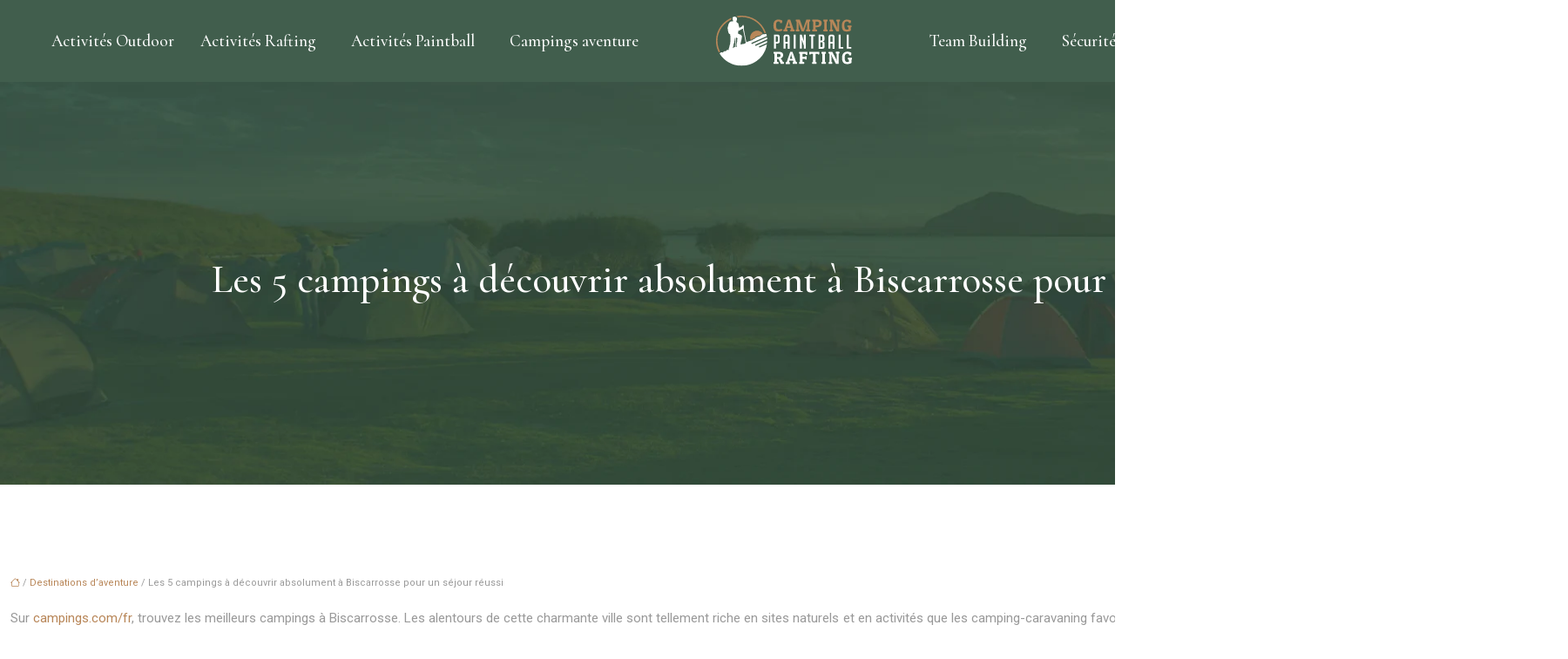

--- FILE ---
content_type: text/html; charset=UTF-8
request_url: https://www.camping-paintball-rafting.com/les-5-campings-a-decouvrir-absolument-a-biscarrosse-pour-un-sejour-reussi/
body_size: 11967
content:
<!DOCTYPE html>
<html lang="fr-FR">
<head>
<meta charset="UTF-8" />
<meta name="viewport" content="width=device-width">
<link rel="shortcut icon" href="/wp-content/uploads/2023/02/favicon.svg" /><script type="application/ld+json">
{
  "@context": "https://schema.org",
  "@type": "Article",
  "mainEntityOfPage": {
    "@type": "WebPage",
    "@id": "https://www.camping-paintball-rafting.com/les-5-campings-a-decouvrir-absolument-a-biscarrosse-pour-un-sejour-reussi/"
  },
  "headline": "",
  "description": "",
    "author": {
    "@type": "Person",
    "name": "netlinking_user",
    "url": "https://www.camping-paintball-rafting.com/author/netlinking_user"
  },
  "publisher": {
    "@type": "Organization",
    "name": "camping-paintball-rafting",
    "logo": {
      "@type": "ImageObject",
      "url": "https://www.camping-paintball-rafting.com/wp-content/uploads/2023/02/logo-footer.svg"
    }
  },
  "datePublished": "2023-05-26T00:00:00+00:00",
  "dateModified": "2025-02-18T07:55:58+00:00"
}
</script>
<meta name='robots' content='max-image-preview:large' />
	<style>img:is([sizes="auto" i], [sizes^="auto," i]) { contain-intrinsic-size: 3000px 1500px }</style>
	<title></title><meta name="description" content=""><link rel='stylesheet' id='wp-block-library-css' href='https://www.camping-paintball-rafting.com/wp-includes/css/dist/block-library/style.min.css?ver=4e30c9ebf1273f81a78d009037ca35b9' type='text/css' media='all' />
<style id='global-styles-inline-css' type='text/css'>
:root{--wp--preset--aspect-ratio--square: 1;--wp--preset--aspect-ratio--4-3: 4/3;--wp--preset--aspect-ratio--3-4: 3/4;--wp--preset--aspect-ratio--3-2: 3/2;--wp--preset--aspect-ratio--2-3: 2/3;--wp--preset--aspect-ratio--16-9: 16/9;--wp--preset--aspect-ratio--9-16: 9/16;--wp--preset--color--black: #000000;--wp--preset--color--cyan-bluish-gray: #abb8c3;--wp--preset--color--white: #ffffff;--wp--preset--color--pale-pink: #f78da7;--wp--preset--color--vivid-red: #cf2e2e;--wp--preset--color--luminous-vivid-orange: #ff6900;--wp--preset--color--luminous-vivid-amber: #fcb900;--wp--preset--color--light-green-cyan: #7bdcb5;--wp--preset--color--vivid-green-cyan: #00d084;--wp--preset--color--pale-cyan-blue: #8ed1fc;--wp--preset--color--vivid-cyan-blue: #0693e3;--wp--preset--color--vivid-purple: #9b51e0;--wp--preset--color--base: #f9f9f9;--wp--preset--color--base-2: #ffffff;--wp--preset--color--contrast: #111111;--wp--preset--color--contrast-2: #636363;--wp--preset--color--contrast-3: #A4A4A4;--wp--preset--color--accent: #cfcabe;--wp--preset--color--accent-2: #c2a990;--wp--preset--color--accent-3: #d8613c;--wp--preset--color--accent-4: #b1c5a4;--wp--preset--color--accent-5: #b5bdbc;--wp--preset--gradient--vivid-cyan-blue-to-vivid-purple: linear-gradient(135deg,rgba(6,147,227,1) 0%,rgb(155,81,224) 100%);--wp--preset--gradient--light-green-cyan-to-vivid-green-cyan: linear-gradient(135deg,rgb(122,220,180) 0%,rgb(0,208,130) 100%);--wp--preset--gradient--luminous-vivid-amber-to-luminous-vivid-orange: linear-gradient(135deg,rgba(252,185,0,1) 0%,rgba(255,105,0,1) 100%);--wp--preset--gradient--luminous-vivid-orange-to-vivid-red: linear-gradient(135deg,rgba(255,105,0,1) 0%,rgb(207,46,46) 100%);--wp--preset--gradient--very-light-gray-to-cyan-bluish-gray: linear-gradient(135deg,rgb(238,238,238) 0%,rgb(169,184,195) 100%);--wp--preset--gradient--cool-to-warm-spectrum: linear-gradient(135deg,rgb(74,234,220) 0%,rgb(151,120,209) 20%,rgb(207,42,186) 40%,rgb(238,44,130) 60%,rgb(251,105,98) 80%,rgb(254,248,76) 100%);--wp--preset--gradient--blush-light-purple: linear-gradient(135deg,rgb(255,206,236) 0%,rgb(152,150,240) 100%);--wp--preset--gradient--blush-bordeaux: linear-gradient(135deg,rgb(254,205,165) 0%,rgb(254,45,45) 50%,rgb(107,0,62) 100%);--wp--preset--gradient--luminous-dusk: linear-gradient(135deg,rgb(255,203,112) 0%,rgb(199,81,192) 50%,rgb(65,88,208) 100%);--wp--preset--gradient--pale-ocean: linear-gradient(135deg,rgb(255,245,203) 0%,rgb(182,227,212) 50%,rgb(51,167,181) 100%);--wp--preset--gradient--electric-grass: linear-gradient(135deg,rgb(202,248,128) 0%,rgb(113,206,126) 100%);--wp--preset--gradient--midnight: linear-gradient(135deg,rgb(2,3,129) 0%,rgb(40,116,252) 100%);--wp--preset--gradient--gradient-1: linear-gradient(to bottom, #cfcabe 0%, #F9F9F9 100%);--wp--preset--gradient--gradient-2: linear-gradient(to bottom, #C2A990 0%, #F9F9F9 100%);--wp--preset--gradient--gradient-3: linear-gradient(to bottom, #D8613C 0%, #F9F9F9 100%);--wp--preset--gradient--gradient-4: linear-gradient(to bottom, #B1C5A4 0%, #F9F9F9 100%);--wp--preset--gradient--gradient-5: linear-gradient(to bottom, #B5BDBC 0%, #F9F9F9 100%);--wp--preset--gradient--gradient-6: linear-gradient(to bottom, #A4A4A4 0%, #F9F9F9 100%);--wp--preset--gradient--gradient-7: linear-gradient(to bottom, #cfcabe 50%, #F9F9F9 50%);--wp--preset--gradient--gradient-8: linear-gradient(to bottom, #C2A990 50%, #F9F9F9 50%);--wp--preset--gradient--gradient-9: linear-gradient(to bottom, #D8613C 50%, #F9F9F9 50%);--wp--preset--gradient--gradient-10: linear-gradient(to bottom, #B1C5A4 50%, #F9F9F9 50%);--wp--preset--gradient--gradient-11: linear-gradient(to bottom, #B5BDBC 50%, #F9F9F9 50%);--wp--preset--gradient--gradient-12: linear-gradient(to bottom, #A4A4A4 50%, #F9F9F9 50%);--wp--preset--font-size--small: 13px;--wp--preset--font-size--medium: 20px;--wp--preset--font-size--large: 36px;--wp--preset--font-size--x-large: 42px;--wp--preset--spacing--20: min(1.5rem, 2vw);--wp--preset--spacing--30: min(2.5rem, 3vw);--wp--preset--spacing--40: min(4rem, 5vw);--wp--preset--spacing--50: min(6.5rem, 8vw);--wp--preset--spacing--60: min(10.5rem, 13vw);--wp--preset--spacing--70: 3.38rem;--wp--preset--spacing--80: 5.06rem;--wp--preset--spacing--10: 1rem;--wp--preset--shadow--natural: 6px 6px 9px rgba(0, 0, 0, 0.2);--wp--preset--shadow--deep: 12px 12px 50px rgba(0, 0, 0, 0.4);--wp--preset--shadow--sharp: 6px 6px 0px rgba(0, 0, 0, 0.2);--wp--preset--shadow--outlined: 6px 6px 0px -3px rgba(255, 255, 255, 1), 6px 6px rgba(0, 0, 0, 1);--wp--preset--shadow--crisp: 6px 6px 0px rgba(0, 0, 0, 1);}:root { --wp--style--global--content-size: 1320px;--wp--style--global--wide-size: 1920px; }:where(body) { margin: 0; }.wp-site-blocks { padding-top: var(--wp--style--root--padding-top); padding-bottom: var(--wp--style--root--padding-bottom); }.has-global-padding { padding-right: var(--wp--style--root--padding-right); padding-left: var(--wp--style--root--padding-left); }.has-global-padding > .alignfull { margin-right: calc(var(--wp--style--root--padding-right) * -1); margin-left: calc(var(--wp--style--root--padding-left) * -1); }.has-global-padding :where(:not(.alignfull.is-layout-flow) > .has-global-padding:not(.wp-block-block, .alignfull)) { padding-right: 0; padding-left: 0; }.has-global-padding :where(:not(.alignfull.is-layout-flow) > .has-global-padding:not(.wp-block-block, .alignfull)) > .alignfull { margin-left: 0; margin-right: 0; }.wp-site-blocks > .alignleft { float: left; margin-right: 2em; }.wp-site-blocks > .alignright { float: right; margin-left: 2em; }.wp-site-blocks > .aligncenter { justify-content: center; margin-left: auto; margin-right: auto; }:where(.wp-site-blocks) > * { margin-block-start: 1.2rem; margin-block-end: 0; }:where(.wp-site-blocks) > :first-child { margin-block-start: 0; }:where(.wp-site-blocks) > :last-child { margin-block-end: 0; }:root { --wp--style--block-gap: 1.2rem; }:root :where(.is-layout-flow) > :first-child{margin-block-start: 0;}:root :where(.is-layout-flow) > :last-child{margin-block-end: 0;}:root :where(.is-layout-flow) > *{margin-block-start: 1.2rem;margin-block-end: 0;}:root :where(.is-layout-constrained) > :first-child{margin-block-start: 0;}:root :where(.is-layout-constrained) > :last-child{margin-block-end: 0;}:root :where(.is-layout-constrained) > *{margin-block-start: 1.2rem;margin-block-end: 0;}:root :where(.is-layout-flex){gap: 1.2rem;}:root :where(.is-layout-grid){gap: 1.2rem;}.is-layout-flow > .alignleft{float: left;margin-inline-start: 0;margin-inline-end: 2em;}.is-layout-flow > .alignright{float: right;margin-inline-start: 2em;margin-inline-end: 0;}.is-layout-flow > .aligncenter{margin-left: auto !important;margin-right: auto !important;}.is-layout-constrained > .alignleft{float: left;margin-inline-start: 0;margin-inline-end: 2em;}.is-layout-constrained > .alignright{float: right;margin-inline-start: 2em;margin-inline-end: 0;}.is-layout-constrained > .aligncenter{margin-left: auto !important;margin-right: auto !important;}.is-layout-constrained > :where(:not(.alignleft):not(.alignright):not(.alignfull)){max-width: var(--wp--style--global--content-size);margin-left: auto !important;margin-right: auto !important;}.is-layout-constrained > .alignwide{max-width: var(--wp--style--global--wide-size);}body .is-layout-flex{display: flex;}.is-layout-flex{flex-wrap: wrap;align-items: center;}.is-layout-flex > :is(*, div){margin: 0;}body .is-layout-grid{display: grid;}.is-layout-grid > :is(*, div){margin: 0;}body{--wp--style--root--padding-top: 0px;--wp--style--root--padding-right: var(--wp--preset--spacing--50);--wp--style--root--padding-bottom: 0px;--wp--style--root--padding-left: var(--wp--preset--spacing--50);}a:where(:not(.wp-element-button)){text-decoration: underline;}:root :where(a:where(:not(.wp-element-button)):hover){text-decoration: none;}:root :where(.wp-element-button, .wp-block-button__link){background-color: var(--wp--preset--color--contrast);border-radius: .33rem;border-color: var(--wp--preset--color--contrast);border-width: 0;color: var(--wp--preset--color--base);font-family: inherit;font-size: var(--wp--preset--font-size--small);font-style: normal;font-weight: 500;line-height: inherit;padding-top: 0.6rem;padding-right: 1rem;padding-bottom: 0.6rem;padding-left: 1rem;text-decoration: none;}:root :where(.wp-element-button:hover, .wp-block-button__link:hover){background-color: var(--wp--preset--color--contrast-2);border-color: var(--wp--preset--color--contrast-2);color: var(--wp--preset--color--base);}:root :where(.wp-element-button:focus, .wp-block-button__link:focus){background-color: var(--wp--preset--color--contrast-2);border-color: var(--wp--preset--color--contrast-2);color: var(--wp--preset--color--base);outline-color: var(--wp--preset--color--contrast);outline-offset: 2px;outline-style: dotted;outline-width: 1px;}:root :where(.wp-element-button:active, .wp-block-button__link:active){background-color: var(--wp--preset--color--contrast);color: var(--wp--preset--color--base);}:root :where(.wp-element-caption, .wp-block-audio figcaption, .wp-block-embed figcaption, .wp-block-gallery figcaption, .wp-block-image figcaption, .wp-block-table figcaption, .wp-block-video figcaption){color: var(--wp--preset--color--contrast-2);font-family: var(--wp--preset--font-family--body);font-size: 0.8rem;}.has-black-color{color: var(--wp--preset--color--black) !important;}.has-cyan-bluish-gray-color{color: var(--wp--preset--color--cyan-bluish-gray) !important;}.has-white-color{color: var(--wp--preset--color--white) !important;}.has-pale-pink-color{color: var(--wp--preset--color--pale-pink) !important;}.has-vivid-red-color{color: var(--wp--preset--color--vivid-red) !important;}.has-luminous-vivid-orange-color{color: var(--wp--preset--color--luminous-vivid-orange) !important;}.has-luminous-vivid-amber-color{color: var(--wp--preset--color--luminous-vivid-amber) !important;}.has-light-green-cyan-color{color: var(--wp--preset--color--light-green-cyan) !important;}.has-vivid-green-cyan-color{color: var(--wp--preset--color--vivid-green-cyan) !important;}.has-pale-cyan-blue-color{color: var(--wp--preset--color--pale-cyan-blue) !important;}.has-vivid-cyan-blue-color{color: var(--wp--preset--color--vivid-cyan-blue) !important;}.has-vivid-purple-color{color: var(--wp--preset--color--vivid-purple) !important;}.has-base-color{color: var(--wp--preset--color--base) !important;}.has-base-2-color{color: var(--wp--preset--color--base-2) !important;}.has-contrast-color{color: var(--wp--preset--color--contrast) !important;}.has-contrast-2-color{color: var(--wp--preset--color--contrast-2) !important;}.has-contrast-3-color{color: var(--wp--preset--color--contrast-3) !important;}.has-accent-color{color: var(--wp--preset--color--accent) !important;}.has-accent-2-color{color: var(--wp--preset--color--accent-2) !important;}.has-accent-3-color{color: var(--wp--preset--color--accent-3) !important;}.has-accent-4-color{color: var(--wp--preset--color--accent-4) !important;}.has-accent-5-color{color: var(--wp--preset--color--accent-5) !important;}.has-black-background-color{background-color: var(--wp--preset--color--black) !important;}.has-cyan-bluish-gray-background-color{background-color: var(--wp--preset--color--cyan-bluish-gray) !important;}.has-white-background-color{background-color: var(--wp--preset--color--white) !important;}.has-pale-pink-background-color{background-color: var(--wp--preset--color--pale-pink) !important;}.has-vivid-red-background-color{background-color: var(--wp--preset--color--vivid-red) !important;}.has-luminous-vivid-orange-background-color{background-color: var(--wp--preset--color--luminous-vivid-orange) !important;}.has-luminous-vivid-amber-background-color{background-color: var(--wp--preset--color--luminous-vivid-amber) !important;}.has-light-green-cyan-background-color{background-color: var(--wp--preset--color--light-green-cyan) !important;}.has-vivid-green-cyan-background-color{background-color: var(--wp--preset--color--vivid-green-cyan) !important;}.has-pale-cyan-blue-background-color{background-color: var(--wp--preset--color--pale-cyan-blue) !important;}.has-vivid-cyan-blue-background-color{background-color: var(--wp--preset--color--vivid-cyan-blue) !important;}.has-vivid-purple-background-color{background-color: var(--wp--preset--color--vivid-purple) !important;}.has-base-background-color{background-color: var(--wp--preset--color--base) !important;}.has-base-2-background-color{background-color: var(--wp--preset--color--base-2) !important;}.has-contrast-background-color{background-color: var(--wp--preset--color--contrast) !important;}.has-contrast-2-background-color{background-color: var(--wp--preset--color--contrast-2) !important;}.has-contrast-3-background-color{background-color: var(--wp--preset--color--contrast-3) !important;}.has-accent-background-color{background-color: var(--wp--preset--color--accent) !important;}.has-accent-2-background-color{background-color: var(--wp--preset--color--accent-2) !important;}.has-accent-3-background-color{background-color: var(--wp--preset--color--accent-3) !important;}.has-accent-4-background-color{background-color: var(--wp--preset--color--accent-4) !important;}.has-accent-5-background-color{background-color: var(--wp--preset--color--accent-5) !important;}.has-black-border-color{border-color: var(--wp--preset--color--black) !important;}.has-cyan-bluish-gray-border-color{border-color: var(--wp--preset--color--cyan-bluish-gray) !important;}.has-white-border-color{border-color: var(--wp--preset--color--white) !important;}.has-pale-pink-border-color{border-color: var(--wp--preset--color--pale-pink) !important;}.has-vivid-red-border-color{border-color: var(--wp--preset--color--vivid-red) !important;}.has-luminous-vivid-orange-border-color{border-color: var(--wp--preset--color--luminous-vivid-orange) !important;}.has-luminous-vivid-amber-border-color{border-color: var(--wp--preset--color--luminous-vivid-amber) !important;}.has-light-green-cyan-border-color{border-color: var(--wp--preset--color--light-green-cyan) !important;}.has-vivid-green-cyan-border-color{border-color: var(--wp--preset--color--vivid-green-cyan) !important;}.has-pale-cyan-blue-border-color{border-color: var(--wp--preset--color--pale-cyan-blue) !important;}.has-vivid-cyan-blue-border-color{border-color: var(--wp--preset--color--vivid-cyan-blue) !important;}.has-vivid-purple-border-color{border-color: var(--wp--preset--color--vivid-purple) !important;}.has-base-border-color{border-color: var(--wp--preset--color--base) !important;}.has-base-2-border-color{border-color: var(--wp--preset--color--base-2) !important;}.has-contrast-border-color{border-color: var(--wp--preset--color--contrast) !important;}.has-contrast-2-border-color{border-color: var(--wp--preset--color--contrast-2) !important;}.has-contrast-3-border-color{border-color: var(--wp--preset--color--contrast-3) !important;}.has-accent-border-color{border-color: var(--wp--preset--color--accent) !important;}.has-accent-2-border-color{border-color: var(--wp--preset--color--accent-2) !important;}.has-accent-3-border-color{border-color: var(--wp--preset--color--accent-3) !important;}.has-accent-4-border-color{border-color: var(--wp--preset--color--accent-4) !important;}.has-accent-5-border-color{border-color: var(--wp--preset--color--accent-5) !important;}.has-vivid-cyan-blue-to-vivid-purple-gradient-background{background: var(--wp--preset--gradient--vivid-cyan-blue-to-vivid-purple) !important;}.has-light-green-cyan-to-vivid-green-cyan-gradient-background{background: var(--wp--preset--gradient--light-green-cyan-to-vivid-green-cyan) !important;}.has-luminous-vivid-amber-to-luminous-vivid-orange-gradient-background{background: var(--wp--preset--gradient--luminous-vivid-amber-to-luminous-vivid-orange) !important;}.has-luminous-vivid-orange-to-vivid-red-gradient-background{background: var(--wp--preset--gradient--luminous-vivid-orange-to-vivid-red) !important;}.has-very-light-gray-to-cyan-bluish-gray-gradient-background{background: var(--wp--preset--gradient--very-light-gray-to-cyan-bluish-gray) !important;}.has-cool-to-warm-spectrum-gradient-background{background: var(--wp--preset--gradient--cool-to-warm-spectrum) !important;}.has-blush-light-purple-gradient-background{background: var(--wp--preset--gradient--blush-light-purple) !important;}.has-blush-bordeaux-gradient-background{background: var(--wp--preset--gradient--blush-bordeaux) !important;}.has-luminous-dusk-gradient-background{background: var(--wp--preset--gradient--luminous-dusk) !important;}.has-pale-ocean-gradient-background{background: var(--wp--preset--gradient--pale-ocean) !important;}.has-electric-grass-gradient-background{background: var(--wp--preset--gradient--electric-grass) !important;}.has-midnight-gradient-background{background: var(--wp--preset--gradient--midnight) !important;}.has-gradient-1-gradient-background{background: var(--wp--preset--gradient--gradient-1) !important;}.has-gradient-2-gradient-background{background: var(--wp--preset--gradient--gradient-2) !important;}.has-gradient-3-gradient-background{background: var(--wp--preset--gradient--gradient-3) !important;}.has-gradient-4-gradient-background{background: var(--wp--preset--gradient--gradient-4) !important;}.has-gradient-5-gradient-background{background: var(--wp--preset--gradient--gradient-5) !important;}.has-gradient-6-gradient-background{background: var(--wp--preset--gradient--gradient-6) !important;}.has-gradient-7-gradient-background{background: var(--wp--preset--gradient--gradient-7) !important;}.has-gradient-8-gradient-background{background: var(--wp--preset--gradient--gradient-8) !important;}.has-gradient-9-gradient-background{background: var(--wp--preset--gradient--gradient-9) !important;}.has-gradient-10-gradient-background{background: var(--wp--preset--gradient--gradient-10) !important;}.has-gradient-11-gradient-background{background: var(--wp--preset--gradient--gradient-11) !important;}.has-gradient-12-gradient-background{background: var(--wp--preset--gradient--gradient-12) !important;}.has-small-font-size{font-size: var(--wp--preset--font-size--small) !important;}.has-medium-font-size{font-size: var(--wp--preset--font-size--medium) !important;}.has-large-font-size{font-size: var(--wp--preset--font-size--large) !important;}.has-x-large-font-size{font-size: var(--wp--preset--font-size--x-large) !important;}
:root :where(.wp-block-pullquote){border-radius: var(--wp--preset--spacing--20);font-family: var(--wp--preset--font-family--heading);font-size: var(--wp--preset--font-size--x-large);font-style: italic;font-weight: 400;letter-spacing: 0em;line-height: 1.5;padding-top: var(--wp--preset--spacing--40);padding-bottom: var(--wp--preset--spacing--40);}
:root :where(.wp-block-pullquote cite){font-family: var(--wp--preset--font-family--body);font-size: var(--wp--preset--font-size--medium);font-style: normal;}
:root :where(.wp-block-avatar img){border-radius: 90px;}
:root :where(.wp-block-buttons-is-layout-flow) > :first-child{margin-block-start: 0;}:root :where(.wp-block-buttons-is-layout-flow) > :last-child{margin-block-end: 0;}:root :where(.wp-block-buttons-is-layout-flow) > *{margin-block-start: 0.7rem;margin-block-end: 0;}:root :where(.wp-block-buttons-is-layout-constrained) > :first-child{margin-block-start: 0;}:root :where(.wp-block-buttons-is-layout-constrained) > :last-child{margin-block-end: 0;}:root :where(.wp-block-buttons-is-layout-constrained) > *{margin-block-start: 0.7rem;margin-block-end: 0;}:root :where(.wp-block-buttons-is-layout-flex){gap: 0.7rem;}:root :where(.wp-block-buttons-is-layout-grid){gap: 0.7rem;}
:root :where(.wp-block-calendar table, .wp-block-calendar th){color: var(--wp--preset--color--contrast);}:root :where(.wp-block-calendar.wp-block-calendar table:where(:not(.has-text-color)) th){background-color:var(--wp--preset--color--contrast-2);color:var(--wp--preset--color--base);border-color:var(--wp--preset--color--contrast-2)}:root :where(.wp-block-calendar table:where(:not(.has-text-color)) td){border-color:var(--wp--preset--color--contrast-2)}
:root :where(.wp-block-categories){padding-right: 0px;padding-left: 0px;}:root :where(.wp-block-categories){list-style-type:none;}:root :where(.wp-block-categories li){margin-bottom: 0.5rem;}
:root :where(.wp-block-code){background-color: var(--wp--preset--color--base-2);border-radius: var(--wp--preset--spacing--20);border-color: var(--wp--preset--color--contrast);color: var(--wp--preset--color--contrast-2);font-size: var(--wp--preset--font-size--medium);font-style: normal;font-weight: 400;line-height: 1.6;padding-top: calc(var(--wp--preset--spacing--30) + 0.75rem);padding-right: calc(var(--wp--preset--spacing--30) + 0.75rem);padding-bottom: calc(var(--wp--preset--spacing--30) + 0.75rem);padding-left: calc(var(--wp--preset--spacing--30) + 0.75rem);}
:root :where(.wp-block-comment-author-name){color: var(--wp--preset--color--contrast);font-size: var(--wp--preset--font-size--small);font-style: normal;font-weight: 600;}
:root :where(.wp-block-comment-author-name a:where(:not(.wp-element-button))){text-decoration: none;}
:root :where(.wp-block-comment-author-name a:where(:not(.wp-element-button)):hover){text-decoration: none;}
:root :where(.wp-block-comment-content){font-size: var(--wp--preset--font-size--small);margin-top: var(--wp--preset--spacing--20);margin-bottom: var(--wp--preset--spacing--20);}
:root :where(.wp-block-comment-date){color: var(--wp--preset--color--contrast-2);font-size: var(--wp--preset--font-size--small);margin-top: 0px;margin-bottom: 0px;}
:root :where(.wp-block-comment-date a:where(:not(.wp-element-button))){color: var(--wp--preset--color--contrast-2);text-decoration: none;}
:root :where(.wp-block-comment-date a:where(:not(.wp-element-button)):hover){text-decoration: none;}
:root :where(.wp-block-comment-edit-link){font-size: var(--wp--preset--font-size--small);}
:root :where(.wp-block-comment-edit-link a:where(:not(.wp-element-button))){color: var(--wp--preset--color--contrast-2);text-decoration: none;}
:root :where(.wp-block-comment-edit-link a:where(:not(.wp-element-button)):hover){text-decoration: none;}
:root :where(.wp-block-comment-reply-link){font-size: var(--wp--preset--font-size--small);}
:root :where(.wp-block-comment-reply-link a:where(:not(.wp-element-button))){color: var(--wp--preset--color--contrast-2);text-decoration: none;}
:root :where(.wp-block-comment-reply-link a:where(:not(.wp-element-button)):hover){text-decoration: none;}
:root :where(.wp-block-post-comments-form textarea, .wp-block-post-comments-form input){border-radius:.33rem}
:root :where(.wp-block-comments-pagination){font-size: var(--wp--preset--font-size--small);}
:root :where(.wp-block-comments-pagination-next){font-size: var(--wp--preset--font-size--small);}
:root :where(.wp-block-comments-pagination-numbers){font-size: var(--wp--preset--font-size--small);}
:root :where(.wp-block-comments-pagination-previous){font-size: var(--wp--preset--font-size--small);}
:root :where(.wp-block-footnotes){font-size: var(--wp--preset--font-size--small);}
:root :where(.wp-block-gallery){margin-bottom: var(--wp--preset--spacing--50);}
:root :where(.wp-block-list){padding-left: var(--wp--preset--spacing--10);}
:root :where(.wp-block-loginout input){border-radius:.33rem;padding:calc(0.667em + 2px);border:1px solid #949494;}
:root :where(.wp-block-navigation){font-weight: 500;}
:root :where(.wp-block-navigation a:where(:not(.wp-element-button))){text-decoration: none;}
:root :where(.wp-block-navigation a:where(:not(.wp-element-button)):hover){text-decoration: none;}
:root :where(.wp-block-post-author){font-size: var(--wp--preset--font-size--small);}
:root :where(.wp-block-post-author-name){font-size: var(--wp--preset--font-size--small);}
:root :where(.wp-block-post-author-name a:where(:not(.wp-element-button))){text-decoration: none;}
:root :where(.wp-block-post-author-name a:where(:not(.wp-element-button)):hover){text-decoration: none;}
:root :where(.wp-block-post-date){color: var(--wp--preset--color--contrast-2);font-size: var(--wp--preset--font-size--small);}
:root :where(.wp-block-post-date a:where(:not(.wp-element-button))){color: var(--wp--preset--color--contrast-2);text-decoration: none;}
:root :where(.wp-block-post-date a:where(:not(.wp-element-button)):hover){text-decoration: none;}
:root :where(.wp-block-post-excerpt){line-height: 1.6;}
:root :where(.wp-block-post-featured-image img, .wp-block-post-featured-image .block-editor-media-placeholder, .wp-block-post-featured-image .wp-block-post-featured-image__overlay){border-radius: var(--wp--preset--spacing--20);}
:root :where(.wp-block-post-terms){font-size: var(--wp--preset--font-size--small);}:root :where(.wp-block-post-terms .wp-block-post-terms__prefix){color: var(--wp--preset--color--contrast-2);}
:root :where(.wp-block-post-terms a:where(:not(.wp-element-button))){text-decoration: none;}
:root :where(.wp-block-post-terms a:where(:not(.wp-element-button)):hover){text-decoration: none;}
:root :where(.wp-block-post-title a:where(:not(.wp-element-button))){text-decoration: none;}
:root :where(.wp-block-post-title a:where(:not(.wp-element-button)):hover){text-decoration: none;}
:root :where(.wp-block-query-title span){font-style: italic;}
:root :where(.wp-block-query-no-results){padding-top: var(--wp--preset--spacing--30);}
:root :where(.wp-block-quote){background-color: var(--wp--preset--color--base-2);border-radius: var(--wp--preset--spacing--20);font-family: var(--wp--preset--font-family--heading);font-size: var(--wp--preset--font-size--large);font-style: italic;line-height: 1.3;padding-top: calc(var(--wp--preset--spacing--30) + 0.75rem);padding-right: calc(var(--wp--preset--spacing--30) + 0.75rem);padding-bottom: calc(var(--wp--preset--spacing--30) + 0.75rem);padding-left: calc(var(--wp--preset--spacing--30) + 0.75rem);}:root :where(.wp-block-quote :where(p)){margin-block-start:0;margin-block-end:calc(var(--wp--preset--spacing--10) + 0.5rem);}:root :where(.wp-block-quote :where(:last-child)){margin-block-end:0;}:root :where(.wp-block-quote.has-text-align-right.is-style-plain, .rtl .is-style-plain.wp-block-quote:not(.has-text-align-center):not(.has-text-align-left)){border-width: 0 2px 0 0;padding-left:calc(var(--wp--preset--spacing--20) + 0.5rem);padding-right:calc(var(--wp--preset--spacing--20) + 0.5rem);}:root :where(.wp-block-quote.has-text-align-left.is-style-plain, body:not(.rtl) .is-style-plain.wp-block-quote:not(.has-text-align-center):not(.has-text-align-right)){border-width: 0 0 0 2px;padding-left:calc(var(--wp--preset--spacing--20) + 0.5rem);padding-right:calc(var(--wp--preset--spacing--20) + 0.5rem)}
:root :where(.wp-block-quote cite){font-family: var(--wp--preset--font-family--body);font-size: var(--wp--preset--font-size--small);font-style: normal;}
:root :where(.wp-block-search .wp-block-search__label, .wp-block-search .wp-block-search__input, .wp-block-search .wp-block-search__button){font-size: var(--wp--preset--font-size--small);}:root :where(.wp-block-search .wp-block-search__input){border-radius:.33rem}
:root :where(.wp-block-search .wp-element-button,.wp-block-search  .wp-block-button__link){border-radius: .33rem;}
:root :where(.wp-block-separator){border-color: currentColor;border-width: 0 0 1px 0;border-style: solid;color: var(--wp--preset--color--contrast);}:root :where(.wp-block-separator){}:root :where(.wp-block-separator:not(.is-style-wide):not(.is-style-dots):not(.alignwide):not(.alignfull)){width: var(--wp--preset--spacing--60)}
:root :where(.wp-block-site-tagline){color: var(--wp--preset--color--contrast-2);font-size: var(--wp--preset--font-size--small);}
:root :where(.wp-block-site-title){font-family: var(--wp--preset--font-family--body);font-size: 1.2rem;font-style: normal;font-weight: 600;}
:root :where(.wp-block-site-title a:where(:not(.wp-element-button))){text-decoration: none;}
:root :where(.wp-block-site-title a:where(:not(.wp-element-button)):hover){text-decoration: none;}
</style>
<link rel='stylesheet' id='default-css' href='https://www.camping-paintball-rafting.com/wp-content/themes/factory-templates-4/style.css?ver=4e30c9ebf1273f81a78d009037ca35b9' type='text/css' media='all' />
<link rel='stylesheet' id='bootstrap5-css' href='https://www.camping-paintball-rafting.com/wp-content/themes/factory-templates-4/css/bootstrap.min.css?ver=4e30c9ebf1273f81a78d009037ca35b9' type='text/css' media='all' />
<link rel='stylesheet' id='bootstrap-icon-css' href='https://www.camping-paintball-rafting.com/wp-content/themes/factory-templates-4/css/bootstrap-icons.css?ver=4e30c9ebf1273f81a78d009037ca35b9' type='text/css' media='all' />
<link rel='stylesheet' id='global-css' href='https://www.camping-paintball-rafting.com/wp-content/themes/factory-templates-4/css/global.css?ver=4e30c9ebf1273f81a78d009037ca35b9' type='text/css' media='all' />
<link rel='stylesheet' id='custom-post-css' href='https://www.camping-paintball-rafting.com/wp-content/themes/factory-templates-4/css/custom-post.css?ver=4e30c9ebf1273f81a78d009037ca35b9' type='text/css' media='all' />
<script type="text/javascript" src="https://code.jquery.com/jquery-3.2.1.min.js?ver=4e30c9ebf1273f81a78d009037ca35b9" id="jquery3.2.1-js"></script>
<script type="text/javascript" src="https://www.camping-paintball-rafting.com/wp-content/themes/factory-templates-4/js/fn.js?ver=4e30c9ebf1273f81a78d009037ca35b9" id="default_script-js"></script>
<link rel="https://api.w.org/" href="https://www.camping-paintball-rafting.com/wp-json/" /><link rel="alternate" title="JSON" type="application/json" href="https://www.camping-paintball-rafting.com/wp-json/wp/v2/posts/183" /><link rel="EditURI" type="application/rsd+xml" title="RSD" href="https://www.camping-paintball-rafting.com/xmlrpc.php?rsd" />
<link rel="canonical" href="https://www.camping-paintball-rafting.com/les-5-campings-a-decouvrir-absolument-a-biscarrosse-pour-un-sejour-reussi/" />
<link rel='shortlink' href='https://www.camping-paintball-rafting.com/?p=183' />
<link rel="alternate" title="oEmbed (JSON)" type="application/json+oembed" href="https://www.camping-paintball-rafting.com/wp-json/oembed/1.0/embed?url=https%3A%2F%2Fwww.camping-paintball-rafting.com%2Fles-5-campings-a-decouvrir-absolument-a-biscarrosse-pour-un-sejour-reussi%2F" />
<link rel="alternate" title="oEmbed (XML)" type="text/xml+oembed" href="https://www.camping-paintball-rafting.com/wp-json/oembed/1.0/embed?url=https%3A%2F%2Fwww.camping-paintball-rafting.com%2Fles-5-campings-a-decouvrir-absolument-a-biscarrosse-pour-un-sejour-reussi%2F&#038;format=xml" />
 
<meta name="google-site-verification" content="GcEb0yLs69uwf877EWPxBKKg9PyPU6rxsxb0aHYsJ3Y" />
<meta name="google-site-verification" content="I9KCA5sHF-ATKBunHEeAfMaX6AtKOzqKU6XtCm22OsE" />
<link href="https://fonts.googleapis.com/css2?family=Cormorant:wght@500&family=Roboto&display=swap" rel="stylesheet"> 
<style type="text/css">
.default_color_background,.menu-bars{background-color : #B88658 }.default_color_text,a,h1 span,h2 span,h3 span,h4 span,h5 span,h6 span{color :#B88658 }.navigation li a,.navigation li.disabled,.navigation li.active a,.owl-dots .owl-dot.active span,.owl-dots .owl-dot:hover span{background-color: #B88658;}
.block-spc{border-color:#B88658}
.page-content a{color : #B88658 }.page-content a:hover{color : #83bd9b }.home .body-content a{color : #B88658 }.home .body-content a:hover{color : #83bd9b }.col-menu,.main-navigation{background-color:transparent;}body:not(.home) .main-navigation{background-color:#415E4D}.main-navigation {padding:10px 0;}.main-navigation nav li{padding:0 10px;}.main-navigation.scrolled{background-color:#415E4D;}.main-navigation .logo-main{padding: 15px 10px 15px 10px;}.main-navigation .logo-main{height: auto;}.main-navigation  .logo-sticky{height: auto;}.main-navigation .sub-menu{background-color: #415E4D;}nav li a{font-size:19px;}nav li a{line-height:28px;}nav li a{color:#ffffff!important;}nav li:hover > a,.current-menu-item > a{color:#B88658!important;}.scrolled nav li a{color:#ffffff!important;}.scrolled nav li:hover a,.scrolled .current-menu-item a{color:#B88658!important;}.sub-menu a{color:#ffffff!important;}.archive h1{color:#ffffff!important;}.category .subheader,.single .subheader{padding:200px 0px }.archive h1{text-align:center!important;} .archive h1{font-size:45px}  .archive h2{font-size:27px} .archive h2 a{color:#222222!important;}.archive .readmore{background-color:#b88658;}.archive .readmore{color:#ffffff;}.archive .readmore:hover{background-color:#222222;}.archive .readmore:hover{color:#ffffff;}.archive .readmore{padding:8px 20px;}.archive .readmore{border-width: 0px}.single h1{color:#ffffff!important;}.single .the-post h2{color:#000!important;}.single .the-post h3{color:#000!important;}.single .the-post h4{color:#000!important;}.single .the-post h5{color:#000!important;}.single .the-post h6{color:#000!important;} .single .post-content a{color:#B88658} .single .post-content a:hover{color:#83bd9b}.single h1{text-align:center!important;}.single h1{font-size: 45px}.single h2{font-size: 28px}.single h3{font-size: 26px}.single h4{font-size: 24px}.single h5{font-size: 22px}.single h6{font-size: 20px}footer{background-position:top } #back_to_top{background-color:#B88658;}#back_to_top i, #back_to_top svg{color:#fff;} footer{padding:100px 0px 0} #back_to_top {padding:3px 9px 6px;}</style>
<style>:root {
    --color-primary: #B88658;
    --color-primary-light: #efae72;
    --color-primary-dark: #805d3d;
    --color-primary-hover: #a5784f;
    --color-primary-muted: #ffd68c;
            --color-background: #fff;
    --color-text: #000000;
} </style>
<style id="custom-st" type="text/css">
body{font-family:Roboto;font-size:15px;line-height:25px;color:#999999;font-weight:400;}h1,h2,h3,h4,h5,h6 {font-weight:500;font-family:Cormorant;}.body-content,footer,.main-navigation{width:1800px;max-width:1800px;margin:0 auto;}.main-navigation .logo-main {padding:0;}.navbar-toggler{border:none}nav li a {font-family:Cormorant;font-weight:500;}.sub-menu li a{line-height:30px;}.main-navigation .menu-item-has-children::after {top:10px;color:#B88658;}.intro-titre{margin-top:-60%!important;}.b2{box-shadow:1.5px 2.6px 29px 0px rgb(0 0 0 / 7%);}.bloc2{position:relative;margin-top:-3%;z-index:2;}.anim-box .wp-block-cover__background{transition:all 0.6s ease;}.anim-box:hover .wp-block-cover__background{opacity:0.6!important;}.anim-box h3{transform:scale(1.4);transition:all 0.6s ease;opacity:0;}.anim-box:hover h3{transform:scale(1);transition:all 0.6s ease;opacity:1;}.anim-box .wp-block-cover__image-background{transition:all 0.5s ease;}.anim-box:hover .wp-block-cover__image-background{transform:scale(1.2);}footer{color:#999999;font-size:15px;}#back_to_top svg {width:20px;}#inactive,.to-top {box-shadow:none;z-index:3;}.widget_footer img{margin-bottom:20px;}footer .footer-widget{font-family:Cormorant;font-weight:400;text-align:left;color:#222222;line-height:34px;font-size:24px!important;margin-bottom:20px!important;border-bottom:none!important;}footer ul{list-style:none;margin:0;padding:0;}footer ul li{left:0;-webkit-transition:0.5s all ease;transition:0.5s all ease;position:relative;margin-bottom:10px;}footer ul li:hover {left:7px;}footer .copyright{border-top:1px solid rgba(255,255,255,0.102);font-size:12px;line-height:22px;text-align:center;padding:50px 0px;}.bi-chevron-right::before{font-weight:bold !important;font-size:12px;}.archive h2 {margin-bottom:0.5em;}.archive h2,.single .the-post h2,.single .the-post h3{font-weight:500;}.archive .post{box-shadow:0 30px 100px 0 rgba(221,224,231,0.5);padding:30px;}.archive .readmore{letter-spacing:0.3px;font-size:13px;line-height:24px;font-weight:600;text-transform:uppercase;}.widget_sidebar{border:2px solid #B88658;padding:30px;margin-bottom:30px;}.widget_sidebar .sidebar-widget{font-family:Cormorant;font-weight:400;text-align:left;color:#222222;line-height:30px;font-size:20px;border-bottom:none;}.single .sidebar-ma{text-align:left;}.single .all-post-content{margin-bottom:50px;}@media screen and (max-width:960px){.body-content,footer,.main-navigation{width:auto;max-width:initial;margin:initial;}.b2 {margin-top:20px !important;}.image-slider{margin-top:100px!important;}.intro-titre{margin-top:0 !important;}.classic-menu li a{padding:5px 0;}.navbar-collapse{background:#415E4D;}.bi-list::before {color:#fff;}nav li a{line-height:25px;}.reduit-col{padding-right:30px!important;padding-left:30px!important;padding-top:30px!important;padding-bottom:30px!important;}.parag{padding-left:0!important;padding-right:0!important;}.reduit-esp{padding-left:30px!important;padding-right:30px!important;}.bloc1 {background:#000;min-height:60vh !important;}.main-navigation .menu-item-has-children::after{top:4px;}h1{font-size:30px!important;}h2{font-size:25px!important;}h3{font-size:20px!important;}.category .subheader,.single .subheader {padding:70px 0px;}footer .copyright{padding:25px 50px;}footer .widgets{padding:0 30px!important;}footer{padding:40px 0 0;}}</style>
</head> 

<body class="wp-singular post-template-default single single-post postid-183 single-format-standard wp-theme-factory-templates-4 catid-14" style="">

<div class="main-navigation logo-center  container-fluid is_sticky ">
<nav class="navbar navbar-expand-lg  container-fluid">



<button class="navbar-toggler" type="button" data-bs-toggle="collapse" data-bs-target="#navbarSupportedContent" aria-controls="navbarSupportedContent" aria-expanded="false" aria-label="Toggle navigation">
      <span class="navbar-toggler-icon"><i class="bi bi-list"></i></span>
    </button> 

<div class="collapse navbar-collapse" id="navbarSupportedContent">

<ul id="main-menu" class="classic-menu col-5 to-left"><li id="menu-item-230" class="menu-item menu-item-type-taxonomy menu-item-object-category"><a href="https://www.camping-paintball-rafting.com/campings-aventure/">Campings aventure</a></li>
<li id="menu-item-231" class="menu-item menu-item-type-taxonomy menu-item-object-category"><a href="https://www.camping-paintball-rafting.com/activites-paintball/">Activités Paintball</a></li>
<li id="menu-item-232" class="menu-item menu-item-type-taxonomy menu-item-object-category"><a href="https://www.camping-paintball-rafting.com/activites-rafting/">Activités Rafting</a></li>
<li id="menu-item-233" class="menu-item menu-item-type-taxonomy menu-item-object-category"><a href="https://www.camping-paintball-rafting.com/activites-outdoor/">Activités Outdoor</a></li>
</ul>
<div class="col-2 text-center">
<a id="logo" href="https://www.camping-paintball-rafting.com">
<img class="logo-main" src="/wp-content/uploads/2023/02/logo-footer.svg"  width="auto"   height="auto"  alt="logo">
<img class="logo-sticky" src="/wp-content/uploads/2023/02/logo-footer.svg" width="auto" height="auto" alt="logo"></a>
</div>

<ul id="second-menu" class="classic-menu navbar-nav col-5 to-right"><li id="menu-item-272" class="menu-item menu-item-type-taxonomy menu-item-object-category"><a href="https://www.camping-paintball-rafting.com/team-building/">Team Building</a></li>
<li id="menu-item-271" class="menu-item menu-item-type-taxonomy menu-item-object-category"><a href="https://www.camping-paintball-rafting.com/securite-et-equipement/">Sécurité et équipement</a></li>
<li id="menu-item-273" class="menu-item menu-item-type-taxonomy menu-item-object-category current-post-ancestor current-menu-parent current-post-parent"><a href="https://www.camping-paintball-rafting.com/destinations-daventure/">Destinations d’aventure</a></li>
<li id="menu-item-205" class="menu-item menu-item-type-taxonomy menu-item-object-category"><a href="https://www.camping-paintball-rafting.com/blog/">Blog</a></li>
</ul>
</div>

</nav>
</div><!--menu-->
<div style="" class="body-content     ">
  

<div class="container-fluid subheader" style="background-position:center;background-image:url(/wp-content/uploads/2023/02/camping-header.webp);background-color:;">
<div id="mask" style=""></div>	
<div class="container-xxl"><h1 class="title">Les 5 campings à découvrir absolument à Biscarrosse pour un séjour réussi</h1></div></div>



<div class="post-content container-xxl"> 


<div class="row">
<div class="  col-xxl-9  col-md-12">	



<div class="all-post-content">

<div style="font-size: 11px" class="breadcrumb"><a href="/"><i class="bi bi-house"></i></a>&nbsp;/&nbsp;<a href="https://www.camping-paintball-rafting.com/destinations-daventure/">Destinations d’aventure</a>&nbsp;/&nbsp;Les 5 campings à découvrir absolument à Biscarrosse pour un séjour réussi</div>
<div class="the-post">






<p>Sur <a href="https://www.campings.com/fr/france/aquitaine/landes/biscarrosse" target="_blank">campings.com/fr</a>, trouvez les meilleurs campings à Biscarrosse. Les alentours de cette charmante ville sont tellement riche en sites naturels et en activités que les camping-caravaning favoris occupent des endroits de choix. Voici une sélection des plus beaux et des plus appréciés, à ne manquer sous aucun prétexte.</p>
<h2>À propos de Biscarrosse</h2>
<p>Biscarrosse est une ville française très prisée sur la côte atlantique. Située dans le département des Landes en Nouvelle-Aquitaine, elle offre des paysages variés. Les 15 kilomètres de plage de la commune enchanteront les globe-trotters qui souhaitent s’adonner aux sports nautiques ou s’offrir des virées délassantes.</p>
<h3>Localisation et climat de la ville</h3>
<p>Biscarrosse se trouve à proximité de l’océan Atlantique, entre deux immenses lacs, le lac de Biscarrosse et le lac de Parentis. Elle fait partie du Bassin d’Arcachon, qui est un grand bassin lagunaire. Avec ses 22 km² de superficie et ses 11 600 habitants, la commune fait partie des plus vastes et des plus peuplées des Landes. Le climat y est tempéré avec des hivers doux et des étés chauds.</p>
<h3>Histoire de Biscarrosse</h3>
<p>Inscrite à l’inventaire des monuments historiques, la commune est très riche en meilleurs sites, activités et événements. La ville a été classée station touristique en 1972. Les plus anciennes traces historiques remontant à la Préhistoire, Biscarrosse est un berceau de cultures depuis plus de 10 000 ans. De nos jours, elle baigne dans la modernité et l’authenticité.</p>
<h2>Les 5 campings à découvrir à Biscarrosse</h2>
<p>La région abrite plusieurs campings pour des vacances paisibles. Une variété d’hébergements se trouvent à proximité des plages et des sites naturels. Commencez votre <a href="https://www.camping-paintball-rafting.com/comment-bien-preparer-votre-sejour-en-camping-pour-une-experience-nature-reussie/" target="_blank">préparation pour un séjour de camping</a> réussi à Biscarrosse. Voici une liste des plus appréciés :</p>
<h3>Camping Plage Sud</h3>
<p>Le Camping Plage Sud offre une vue imprenable sur le lac et se trouve à quelques pas du sable et du bruit des vagues. La propriété est équipée de vastes terrains de camping pour caravanes, camping-cars, tentes et bungalows. Elles sont adaptées à tous les besoins et dotées de divers équipements. Des activités récréatives pour adultes et enfants s’y trouvent et le centre aquatique comprend une piscine chauffée, une pataugeoire et des toboggans.</p>
<h3>Camping Le Lac</h3>
<p>Situé face à un lac et à 600 mètres de la plage, le Camping Le Lac est un endroit calme et très paisible. Offrant des emplacements pour tentes, camping-cars et caravanes, il est doté de rapports modernes et bien équipés. Une grande variété d’activités y sont proposées, notamment le Beach-Volley, et le centre aquatique comprend une piscine chauffée, des aires de jeux pour les enfants et une pataugeoire sécurisée.</p>
<h3>Camping Atlantique Parc</h3>
<p>Le Camping Atlantique Parc est situé dans une pinède de deux hectares, à l’ombre des pins, à proximité des plus belles plages du bassin d’Arcachon. Vous trouverez des emplacements doublés par des studios et des mobil-homes. Le camping offre des activités variées et un centre aquatique, mais aussi des animations nocturnes en été.</p>
<h3>Camping La Pinède</h3>
<p>Le Camping La Pinède se trouve à quelques minutes des plus belles plages, à l’intérieur d’une forêt de pins maritimes. Présentant une capacité d’accueil de 300 emplacements, il propose des hébergements pour tentes, camping-cars et caravanes. Des activités récréatives comme l’escalade et un centre aquatique sont à disposition des visiteurs. Une animation chaude et festive a également lieu pendant la saison estivale.</p>
<h3>Camping d’Aumits</h3>
<p>Le Camping d’Aumits se situe en bord de lac, à 15 minutes de la plage de la côte landaise. Disponibles à la location, les tentes, les camping-cars et caravanes sont tous équipés de branchements électriques. Le camping est très prisé pour les activités nautiques et ses animations sur la plage. Des soirées festives organisées le week-end sont offertes aux visiteurs durant la période estivale.</p>
<h2>Les activités à proximité des campings</h2>
<h3>Activités aquatiques</h3>
<p>Les vacanciers à la recherche de divertissement ne manqueront pas de possibilités à Biscarrosse. Avec ses 15 kilomètres de plage, la commune reste un des grands centres nautiques pour les activités aquatiques. Les plages sont fidèlement surveillées tous les ans et des programmes d’initiation offrent des sessions de voile, d’aviron et de surf à tous ceux qui souhaitent s’essayer à une activité.</p>
<h3>Découverte de la nature et de ses animaux</h3>
<p>Une balade en forêt ou une randonnée à vélo permet aux globe-trotters de contempler la nature environnante et de découvrir de superbes rivières, des lacs et divers animaux sauvages. Les visiteurs peuvent prendre des excursions en bateau à moteur ou à voiles pour approcher des bancs de poissons, des phoques et des oiseaux migrateurs.</p>
<h3>Activités terrestres</h3>
<p>Les amoureux de la nature peuvent s’essayer aux activités de plein air telles que le golf, le tennis et le horse-ball. Les pistes cyclables sont aussi très prisées pour les promenades en famille. D’autres activités à faire à Biscarrosse sont les visites récréatives, des parcs à thèmes, ou pour les plus téméraires des parcours d’accrobranche et des bas de canyoning.</p>
<h2>Les services proposés par les campings</h2>
<h3>Restaurants et bars à proximité</h3>
<p>Les campings proposent une variété de restaurants et bars. Les visiteurs dégusteront des plats locaux et des spécialités gasconne. La ville offre également un large éventail de restaurants pour satisfaire tous les palais, des restaurants de fruits de mer, des restaurants de pizzas, et même des restaurants gastronomiques.</p>
<h3>Équipements pour le confort des visiteurs</h3>
<p>En plus des hébergements et des activités proposées, les campings sont dotés d’équipements modernes et robustes. Les stations bénéficient d’une connexion Wi-Fi gratuite. La plupart d’entre elles ont des aires de jeux pour enfants et des bars pour les clients. Elles proposent aussi des services tels que le lavage et le séchage du linge, des économes et des laveries automatiques, des boutiques de souvenirs et des supermarchés.</p>

</div>





<div class="row nav-post-cat"><div class="col-6"><a href="https://www.camping-paintball-rafting.com/les-elevations-everest-camp-comprendre-les-defis-de-l-altitude/"><i class="bi bi-arrow-left"></i>Les elevations everest camp : comprendre les défis de l&rsquo;altitude</a></div><div class="col-6"><a href="https://www.camping-paintball-rafting.com/explorer-les-destinations-d-aventure-pour-un-camping-en-plein-air/"><i class="bi bi-arrow-left"></i>Explorer les destinations d&rsquo;aventure pour un camping en plein air</a></div></div>

</div>

</div>	


<div class="col-xxl-3 col-md-12">
<div class="sidebar">
<div class="widget-area">



<div class='widget_sidebar'><div class='sidebar-widget'>Nos derniers articles </div><div class='textwidget sidebar-ma'><div class="row mb-2"><div class="col-12"><a href="https://www.camping-paintball-rafting.com/partir-en-camping-liste-tout-ce-qu-il-faut-pour-un-sejour-reussi/">Partir en camping liste : tout ce qu&rsquo;il faut pour un séjour réussi</a></div></div><div class="row mb-2"><div class="col-12"><a href="https://www.camping-paintball-rafting.com/location-de-cheval-pour-des-randonnees-guidees-en-famille-dans-l-auvergne/">Location de cheval pour des randonnées guidées en famille dans l&rsquo;auvergne</a></div></div><div class="row mb-2"><div class="col-12"><a href="https://www.camping-paintball-rafting.com/les-alpes-en-autriche-un-voyage-d-aventure/">Les alpes en autriche : un voyage d&rsquo;aventure</a></div></div><div class="row mb-2"><div class="col-12"><a href="https://www.camping-paintball-rafting.com/plage-centrale-biscarrosse-un-spot-de-camping-paisible/">Plage centrale biscarrosse : un spot de camping paisible</a></div></div><div class="row mb-2"><div class="col-12"><a href="https://www.camping-paintball-rafting.com/decouvrir-les-merveilles-de-mount-katahdin-en-maine/">Découvrir les merveilles de mount katahdin en maine</a></div></div></div></div></div><div class='widget_sidebar'><div class='sidebar-widget'>Articles similaires</div><div class='textwidget sidebar-ma'><div class="row mb-2"><div class="col-12"><a href="https://www.camping-paintball-rafting.com/trek-en-mauritanie-une-aventure-dans-le-desert/">Trek en mauritanie : une aventure dans le désert</a></div></div><div class="row mb-2"><div class="col-12"><a href="https://www.camping-paintball-rafting.com/camping-au-bord-de-la-mer-mediterranee-un-reve-de-vacances/">Camping au bord de la mer méditerranée : un rêve de vacances</a></div></div><div class="row mb-2"><div class="col-12"><a href="https://www.camping-paintball-rafting.com/randonnee-en-suede-explorer-les-forets-et-les-lacs/">Randonnée en suède : explorer les forêts et les lacs</a></div></div><div class="row mb-2"><div class="col-12"><a href="https://www.camping-paintball-rafting.com/canada-perce-un-village-cotier-pittoresque/">Canada percé : un village côtier pittoresque</a></div></div></div></div>
<style>
	.nav-post-cat .col-6 i{
		display: inline-block;
		position: absolute;
	}
	.nav-post-cat .col-6 a{
		position: relative;
	}
	.nav-post-cat .col-6:nth-child(1) a{
		padding-left: 18px;
		float: left;
	}
	.nav-post-cat .col-6:nth-child(1) i{
		left: 0;
	}
	.nav-post-cat .col-6:nth-child(2) a{
		padding-right: 18px;
		float: right;
	}
	.nav-post-cat .col-6:nth-child(2) i{
		transform: rotate(180deg);
		right: 0;
	}
	.nav-post-cat .col-6:nth-child(2){
		text-align: right;
	}
</style>



</div>
</div>
</div> </div>








</div>

</div><!--body-content-->

<footer class="container-fluid" style="background-color:#ECE9E3; ">
<div class="container-xxl">	
<div class="widgets">
<div class="row">
<div class="col-xxl-3 col-md-12">
<div class="widget_footer"><img src="https://www.camping-paintball-rafting.com/wp-content/uploads/2023/02/logo.svg" class="image wp-image-153  attachment-full size-full" alt="logo" style="max-width: 100%; height: auto;" decoding="async" loading="lazy" /></div><div class="widget_footer">			<div class="textwidget"><div class="widget_footer">
<div class="so-widget-sow-headline so-widget-sow-headline-default-d69e5ab2f7c9">
<div class="sow-headline-container ">
<p class="sow-sub-headline">Lorsque vous partez en camping, vous devez prévoir des matériels légers et vous assurer de ne rien oublier d’essentiel. Envie de dépaysement ? Optez pour un hébergement insolite.</p>
</div>
</div>
</div>
</div>
		</div></div>
<div class="col-xxl-3 col-md-12">
<div class="widget_footer"><div class="footer-widget">Destinations camping</div>			<div class="textwidget"><div class="widget_footer">
<div class="so-widget-sow-headline so-widget-sow-headline-default-f5bdbd8ec706">
<div class="sow-headline-container ">
<div class="widget_footer">
<ul class="menu-deux">
<li>Perpignan</li>
<li>Languedoc-Roussillon</li>
<li>Narbonne</li>
<li>Carcassonne</li>
<li>Sète ou Alès</li>
</ul>
</div>
</div>
</div>
</div>
</div>
		</div></div>
<div class="col-xxl-3 col-md-12">
<div class="widget_footer"><div class="footer-widget">Conseils campeurs</div>			<div class="textwidget"><div class="widget_footer">
<ul class="menu-deux">
<li>Documents de voyage</li>
<li>Vaccins obligatoires</li>
<li>Louer un camping-car</li>
<li>Idée de destination</li>
<li>Bons plans vacances</li>
</ul>
</div>
</div>
		</div></div>
<div class="col-xxl-3 col-md-12">
<div class="widget_footer"><div class="footer-widget">Matériel de camping</div>			<div class="textwidget"><p class="sow-sub-headline">Parmi les nombreux matériels de camping obligatoire, il y a les réchauds de camping. Emportez de petits matériels de randonnée.</p>
</div>
		</div></div>
</div>
</div></div>
<div class="copyright container-xxl">

Vacances au camping : les conseils utiles.
	
</div></footer>

<div class="to-top cirle" id="inactive"><a id='back_to_top'><svg xmlns="http://www.w3.org/2000/svg" width="16" height="16" fill="currentColor" class="bi bi-arrow-up-short" viewBox="0 0 16 16">
  <path fill-rule="evenodd" d="M8 12a.5.5 0 0 0 .5-.5V5.707l2.146 2.147a.5.5 0 0 0 .708-.708l-3-3a.5.5 0 0 0-.708 0l-3 3a.5.5 0 1 0 .708.708L7.5 5.707V11.5a.5.5 0 0 0 .5.5z"/>
</svg></a></div>
<script type="text/javascript">
	let calcScrollValue = () => {
	let scrollProgress = document.getElementById("progress");
	let progressValue = document.getElementById("back_to_top");
	let pos = document.documentElement.scrollTop;
	let calcHeight = document.documentElement.scrollHeight - document.documentElement.clientHeight;
	let scrollValue = Math.round((pos * 100) / calcHeight);
	if (pos > 500) {
	progressValue.style.display = "grid";
	} else {
	progressValue.style.display = "none";
	}
	scrollProgress.addEventListener("click", () => {
	document.documentElement.scrollTop = 0;
	});
	scrollProgress.style.background = `conic-gradient( ${scrollValue}%, #fff ${scrollValue}%)`;
	};
	window.onscroll = calcScrollValue;
	window.onload = calcScrollValue;
</script>






<script type="speculationrules">
{"prefetch":[{"source":"document","where":{"and":[{"href_matches":"\/*"},{"not":{"href_matches":["\/wp-*.php","\/wp-admin\/*","\/wp-content\/uploads\/*","\/wp-content\/*","\/wp-content\/plugins\/*","\/wp-content\/themes\/factory-templates-4\/*","\/*\\?(.+)"]}},{"not":{"selector_matches":"a[rel~=\"nofollow\"]"}},{"not":{"selector_matches":".no-prefetch, .no-prefetch a"}}]},"eagerness":"conservative"}]}
</script>
<p class="text-center" style="margin-bottom: 0px"><a href="/plan-du-site/">Plan du site</a></p><script type="text/javascript" src="https://www.camping-paintball-rafting.com/wp-content/themes/factory-templates-4/js/bootstrap.bundle.min.js" id="bootstrap5-js"></script>

<script type="text/javascript">
$(document).ready(function() {
$( ".the-post img" ).on( "click", function() {
var url_img = $(this).attr('src');
$('.img-fullscreen').html("<div><img src='"+url_img+"'></div>");
$('.img-fullscreen').fadeIn();
});
$('.img-fullscreen').on( "click", function() {
$(this).empty();
$('.img-fullscreen').hide();
});
//$('.block2.st3:first-child').removeClass("col-2");
//$('.block2.st3:first-child').addClass("col-6 fheight");
});
</script>










<div class="img-fullscreen"></div>

</body>
</html>

--- FILE ---
content_type: image/svg+xml
request_url: https://www.camping-paintball-rafting.com/wp-content/uploads/2023/02/logo-footer.svg
body_size: 3864
content:
<?xml version="1.0" encoding="utf-8"?>
<!-- Generator: Adobe Illustrator 24.1.0, SVG Export Plug-In . SVG Version: 6.00 Build 0)  -->
<svg version="1.1" id="Layer_1" xmlns="http://www.w3.org/2000/svg" xmlns:xlink="http://www.w3.org/1999/xlink" x="0px" y="0px"
	 width="155.7px" height="58.5px" viewBox="0 0 155.7 58.5" style="enable-background:new 0 0 155.7 58.5;" xml:space="preserve">
<style type="text/css">
	.st0{fill:#B88759;}
	.st1{fill:#FFFFFF;}
	.st2{fill-rule:evenodd;clip-rule:evenodd;fill:#FFFFFF;}
	.st3{fill-rule:evenodd;clip-rule:evenodd;fill:#B88759;}
</style>
<g>
	<path class="st0" d="M73,7c-0.4-0.2-1-0.3-1.8-0.3c-0.8,0-1.4,0.3-1.9,1c-0.5,0.7-0.7,1.9-0.7,3.6c0,1.7,0.2,2.9,0.7,3.6
		c0.5,0.7,1.2,1.1,2.1,1.1c1.4,0,2.7-0.2,3.8-0.6l0.7,1.8c-1.4,0.8-3,1.2-4.9,1.2c-1.9,0-3.2-0.5-4.1-1.6c-0.8-1.1-1.3-2.8-1.3-5.2
		s0.5-4.2,1.5-5.4c1-1.2,2.5-1.7,4.3-1.7c1.5,0,2.9,0.4,4.3,1.2c0,0.1,0,0.2,0,0.5c0,0.2,0,0.6-0.1,1.1c-0.1,0.5-0.2,1-0.4,1.3h-1.9
		C73.2,8.3,73.1,7.7,73,7z"/>
	<path class="st0" d="M84.8,4.5l3.9,11.4c0.6,0.2,0.9,0.4,1.2,0.7l-0.2,1.6H85l-0.2-1.6c0.2-0.2,0.5-0.4,0.9-0.6l-0.5-1.7h-3.9
		L80.8,16c0.5,0.2,0.8,0.4,1,0.7l-0.2,1.6h-4.5L77,16.6c0.2-0.3,0.7-0.6,1.3-0.7l3.8-11.3H84.8z M83.1,7.3c0,0.8-0.2,1.7-0.5,2.8
		l-0.8,2.4h2.8l-0.7-2.4c-0.3-0.9-0.5-1.8-0.5-2.5l0-0.3H83.1z"/>
	<path class="st0" d="M104,10.8c0-0.5,0-1.3,0.1-2.4l0-0.5l-0.2,0c-0.3,1.1-0.6,2-0.8,2.7l-2.6,7.7h-2.6l-2.8-7.7
		c-0.2-0.6-0.5-1.3-0.7-2.2l-0.1-0.5l-0.2,0c0.1,1.2,0.2,2.1,0.2,2.9V16c0.5,0.2,0.8,0.4,1.1,0.7l-0.2,1.5h-3.9l-0.2-1.5
		c0.2-0.3,0.6-0.5,1.1-0.7V6.9c-0.5-0.2-0.9-0.4-1.1-0.7l0.2-1.5h4.5l2.9,7.9c0.4,0.9,0.6,1.7,0.7,2.4l0.1,0.3h0.3
		c0.1-0.8,0.3-1.7,0.7-2.7l2.7-7.9h4.4l0.2,1.5c-0.2,0.3-0.6,0.5-1.1,0.7v9c0.5,0.2,0.9,0.4,1.1,0.7l-0.2,1.6h-4.5l-0.2-1.6
		c0.2-0.3,0.6-0.5,1.1-0.7V10.8z"/>
	<path class="st0" d="M114.7,13.5h-0.9v2.3c1,0.2,1.6,0.5,1.8,0.8l-0.2,1.6h-5.3l-0.2-1.6c0.2-0.2,0.5-0.4,1.1-0.7v-9
		c-0.5-0.2-0.9-0.4-1.1-0.7l0.2-1.6h5.2c1.8,0,3.2,0.4,4.1,1c0.9,0.6,1.4,1.8,1.4,3.4C120.7,12,118.7,13.5,114.7,13.5z M115,6.8
		h-1.2v4.6h1.3c0.9,0,1.6-0.2,2-0.5c0.4-0.4,0.7-1,0.7-1.8c0-0.9-0.2-1.5-0.7-1.8C116.6,6.9,115.9,6.8,115,6.8z"/>
	<path class="st0" d="M127.4,4.6l0.2,1.6c-0.2,0.2-0.6,0.5-1.1,0.7v9c0.5,0.2,0.9,0.4,1.1,0.7l-0.2,1.6h-4.6l-0.2-1.6
		c0.2-0.2,0.5-0.4,1.1-0.7v-9c-0.5-0.2-0.9-0.4-1.1-0.7l0.2-1.6H127.4z"/>
	<path class="st0" d="M132.8,10.8V16c0.5,0.2,0.8,0.4,1.1,0.7l-0.2,1.5h-3.9l-0.2-1.5c0.2-0.3,0.6-0.5,1.1-0.7V6.9
		c-0.5-0.2-0.9-0.4-1.1-0.7l0.2-1.5h4.1l3.9,7.6c0.3,0.6,0.6,1.3,0.8,2.2l0.1,0.5l0.2-0.1c-0.2-1.1-0.3-2.1-0.3-2.9V6.9
		c-0.5-0.2-0.8-0.4-1.1-0.7l0.2-1.5h3.9l0.2,1.5c-0.2,0.3-0.6,0.6-1.1,0.7v11.3h-3.1l-4-7.7c-0.3-0.6-0.6-1.3-0.8-2.2l-0.1-0.5
		l-0.2,0.1C132.7,9.1,132.8,10,132.8,10.8z"/>
	<path class="st0" d="M149.5,6.7c-0.9,0-1.6,0.3-2.1,1c-0.5,0.7-0.7,1.9-0.7,3.6c0,3.2,0.9,4.9,2.7,4.9c0.7,0,1.3-0.1,1.9-0.3v-2.2
		c-0.6-0.2-1-0.4-1.2-0.7l0.2-1.6h4.6l0.2,1.6c-0.2,0.2-0.5,0.4-0.9,0.6v3.6c-0.6,0.5-1.3,0.8-2.1,1c-0.8,0.2-1.7,0.3-2.8,0.3
		c-1.9,0-3.3-0.5-4.1-1.6c-0.9-1.1-1.3-2.8-1.3-5.2c0-2.4,0.5-4.2,1.6-5.4c1-1.2,2.5-1.7,4.3-1.7c1.8,0,3.3,0.4,4.5,1.2
		c0,0.1,0,0.2,0,0.5c0,0.2,0,0.6-0.1,1.1c-0.1,0.5-0.2,1-0.4,1.3h-1.8c-0.2-0.4-0.3-0.9-0.4-1.6C150.8,6.8,150.1,6.7,149.5,6.7z"/>
	<path class="st1" d="M66.1,22h4c1.8,0,2.7,0.9,2.7,2.8v4.9c0,1.9-0.9,2.8-2.6,2.8h-1.8v6h-2.2V22z M68.3,30.6h1.4
		c0.6,0,0.9-0.3,0.9-1V25c0-0.6-0.3-1-1-1h-1.3V30.6z"/>
	<path class="st1" d="M79.4,38.5h-2.2V24.9c0-1.9,0.9-2.8,2.6-2.8h1.7c1.8,0,2.6,0.9,2.6,2.8v13.7h-2.2v-6h-2.5V38.5z M81.9,30.5V25
		c0-0.6-0.3-1-1-1h-0.6c-0.6,0-1,0.3-1,1v5.5H81.9z"/>
	<path class="st1" d="M88.8,38.5V22H91v16.5H88.8z"/>
	<path class="st1" d="M100.4,30v-8h2.2v16.5h-2.2v-3.3l-2.4-7.5v10.8h-2.2V22h2.2L100.4,30z"/>
	<path class="st1" d="M111,24v14.5h-2.2V24h-2.1v-2h6.4v2H111z"/>
	<path class="st1" d="M122.3,30.1c1.2,0.3,1.8,1,1.8,1.9v4.1c0,1.6-0.8,2.5-2.5,2.5h-4.4V22h3.8c2,0,2.9,1,2.9,3v3.2
		c0,1-0.5,1.5-1.6,1.7V30.1z M119.3,29h1c0.8,0,1.3-0.4,1.3-1.2v-2.6c0-0.8-0.3-1.2-1-1.2h-1.3V29z M119.3,36.5h1.7
		c0.6,0,0.9-0.2,0.9-0.7v-3.7c0-0.8-0.4-1.2-1.3-1.2h-1.2V36.5z"/>
	<path class="st1" d="M130.8,38.5h-2.2V24.9c0-1.9,0.9-2.8,2.6-2.8h1.7c1.8,0,2.6,0.9,2.6,2.8v13.7h-2.2v-6h-2.5V38.5z M133.3,30.5
		V25c0-0.6-0.3-1-1-1h-0.6c-0.6,0-1,0.3-1,1v5.5H133.3z"/>
	<path class="st1" d="M145.5,38.5h-5.2V22h2.2v14.5h3V38.5z"/>
	<path class="st1" d="M154.7,38.5h-5.2V22h2.2v14.5h3V38.5z"/>
	<path class="st1" d="M76.7,46.3c0,0.9-0.3,1.7-0.9,2.3c-0.6,0.6-1.3,1.1-2.2,1.4c0.7,0.3,1.1,0.6,1.3,1l1.5,2.8
		c0.6,0.2,1.1,0.5,1.3,0.8l-0.2,1.6h-3.4l-2.3-5c-0.2-0.5-0.5-0.8-0.8-0.8h-1.3v3.3c1,0.2,1.6,0.5,1.9,0.8l-0.2,1.7h-5.5l-0.2-1.7
		c0.2-0.2,0.5-0.5,1.1-0.7v-9.3c-0.6-0.2-0.9-0.4-1.1-0.7l0.2-1.7h5.2c1.9,0,3.3,0.3,4.2,0.9C76.3,43.7,76.7,44.7,76.7,46.3z
		 M71,44.4h-1.2v3.9h1.2c0.9,0,1.6-0.1,2.1-0.4c0.5-0.3,0.7-0.8,0.7-1.5c0-0.7-0.2-1.2-0.7-1.5C72.5,44.5,71.8,44.4,71,44.4z"/>
	<path class="st1" d="M87.4,42.1l4.1,11.8c0.6,0.2,1,0.4,1.2,0.7l-0.2,1.7h-4.8l-0.2-1.7c0.2-0.2,0.5-0.4,1-0.6l-0.5-1.7h-4.1
		l-0.5,1.7c0.5,0.2,0.8,0.4,1.1,0.7l-0.2,1.7h-4.6l-0.2-1.7c0.2-0.3,0.7-0.6,1.4-0.8l3.9-11.7H87.4z M85.7,44.9
		c0,0.8-0.2,1.8-0.5,2.9l-0.8,2.5h2.9l-0.8-2.5c-0.3-1-0.5-1.8-0.5-2.6l0-0.3H85.7z"/>
	<path class="st1" d="M104.4,42.2v3.5l-1.5,0.2c-0.3-0.3-0.6-0.8-0.8-1.5h-3.2v3.7h2.8c0.2-0.4,0.3-0.7,0.5-0.9l1.3,0.1V51l-1.3,0.2
		c-0.2-0.1-0.3-0.4-0.5-0.9h-2.8v3.4c0.9,0.2,1.6,0.5,2,0.8l-0.2,1.7h-5.6l-0.2-1.7c0.2-0.2,0.5-0.5,1.1-0.7v-9.3
		c-0.6-0.2-0.9-0.4-1.1-0.7l0.2-1.7H104.4z"/>
	<path class="st1" d="M118.1,42.2v2.9l-1.3,0.2c-0.2-0.1-0.3-0.4-0.5-0.9h-2.4v9.5c0.5,0.2,0.9,0.4,1.1,0.7l-0.2,1.7H110l-0.2-1.7
		c0.2-0.2,0.5-0.5,1.1-0.7v-9.5h-2.4c-0.2,0.4-0.3,0.7-0.5,0.9l-1.3-0.2v-2.9H118.1z"/>
	<path class="st1" d="M125.5,42.2l0.2,1.7c-0.2,0.3-0.6,0.5-1.1,0.7v9.3c0.5,0.2,0.9,0.4,1.1,0.7l-0.2,1.7h-4.8l-0.2-1.7
		c0.2-0.2,0.5-0.5,1.1-0.7v-9.3c-0.6-0.2-0.9-0.4-1.1-0.7l0.2-1.7H125.5z"/>
	<path class="st1" d="M131.9,48.5v5.4c0.5,0.2,0.9,0.4,1.1,0.8l-0.2,1.6h-4l-0.2-1.6c0.2-0.3,0.6-0.6,1.1-0.8v-9.4
		c-0.6-0.2-0.9-0.5-1.2-0.8l0.2-1.6h4.2l4.1,7.9c0.3,0.6,0.6,1.3,0.9,2.3l0.1,0.5l0.2-0.1c-0.2-1.2-0.3-2.2-0.3-3v-5.3
		c-0.5-0.2-0.9-0.4-1.1-0.8l0.2-1.6h4l0.2,1.6c-0.3,0.3-0.6,0.6-1.1,0.8v11.7H137l-4.1-8c-0.3-0.6-0.6-1.3-0.9-2.3l-0.1-0.5
		l-0.2,0.1C131.8,46.7,131.9,47.7,131.9,48.5z"/>
	<path class="st1" d="M150,44.3c-0.9,0-1.6,0.4-2.1,1.1c-0.5,0.7-0.8,1.9-0.8,3.7c0,3.4,0.9,5,2.8,5c0.7,0,1.4-0.1,2-0.3v-2.3
		c-0.6-0.2-1.1-0.5-1.3-0.8l0.2-1.6h4.8l0.2,1.6c-0.2,0.2-0.5,0.4-1,0.6v3.8c-0.7,0.5-1.4,0.8-2.1,1c-0.8,0.2-1.8,0.3-2.9,0.3
		c-1.9,0-3.4-0.6-4.3-1.7c-0.9-1.1-1.4-2.9-1.4-5.4s0.5-4.3,1.6-5.5c1.1-1.2,2.6-1.8,4.4-1.8c1.9,0,3.4,0.4,4.6,1.3
		c0,0.1,0,0.2,0,0.5c0,0.2,0,0.6-0.1,1.2c-0.1,0.6-0.2,1-0.4,1.4h-1.9c-0.2-0.4-0.3-0.9-0.4-1.7C151.2,44.4,150.6,44.3,150,44.3z"/>
</g>
<path class="st2" d="M14.8,39.8c-0.2-0.2-0.4-0.4-0.4-0.7c0-0.7,1-2.9,1-3.6c0-0.6,0.7-2.5,0.8-3c0.1-0.4,0-1.6,0.2-2.4
	c0.2-0.8,0-2.8,0-3.5c0-0.7-0.1-3.1-0.1-3.1s-0.1-1-0.1-1.8c-0.7-0.2-1.3-0.5-1.6-0.9c-0.7-1.1-1.4-6-1.4-6.6c0-0.6,1-3.5,1-4.1
	c0.1-0.6,1.1-2.2,1.7-2.8c0.6-0.7,2-0.6,3.2-0.7c0.1,0,0.1,0,0.2,0c0,0,0-0.1,0-0.1c0-0.3,0.2-0.3,0.2-0.3s0-0.5,0-0.6
	c0-0.1-0.1-0.2-0.2-0.3C19.1,5,19.2,4.9,19,4.8C18.9,4.7,19,4.5,19,4.4c0-0.1,0-0.2-0.1-0.3c-0.1-0.1,0-0.3,0-0.5
	c0-0.2,0-0.6-0.1-0.8c0-0.2,0.2-0.7,0.3-0.9c0.1-0.1,0.6-0.5,0.8-0.6c0.2-0.1,1-0.2,1.6-0.2c0.6,0,1.6,0.7,2.1,1.3
	C24.1,3.1,24,4.1,24,4.1s0,0.2,0,0.5c0,0.3-0.4,0.9-0.4,0.9s0,0.2-0.1,0.3c-0.1,0.2-0.5,1-0.5,1s0.5,0.5,0.6,0.6
	c0.1,0.2,0,0.4,0.1,0.5c0.1,0.1,0.3,0.3,0.4,0.4c0.4,0.1,0.8,0.1,1.2,0.6c0.3,0.3,0.3,0.8,0.4,1.6c0.1,0.5,0.9,3.5,0.9,3.5
	c0.4,0,1.6-0.6,2.1-0.8c0.5-0.2,0.6-0.5,0.6-0.5s0.3-0.3,0.9-0.6l0.1-0.1c0,0-0.2-0.7-0.1-0.8c0.1-0.1,1.3-0.3,1.3-0.3
	s0.1,0.3,0,0.5c-0.1,0.2-0.3,0.2-0.3,0.2l0,0.3c0,0,0.5-0.2,0.6,0.2c0.1,0.4-0.1,0.6-0.2,0.7c0,0,0.3,0.4,0.1,0.5
	c0,0,0.2,0.3,0.1,0.5c0,0,0.2,0.1,0.1,0.4c-0.1,0.3-0.4,0.4-0.4,0.4l3.2,16.5l0.5-0.4l4-1.5l2.1-0.6l1.6-1.3l0.9,0l1.7-1.8l5-1.7
	l2.1-1.8c0,0,1.9-0.6,2.6-0.5c0.3,0.1,1.3-0.1,2.3-0.3c0.2,0.8,0.4,1.7,0.6,2.6l-17.8,8l0.6,1.3l17.4-7.9c0.1,0.7,0.2,1.5,0.2,2.2
	L44.6,34l0.6,1.3l13.2-6c0,0.8,0,1.6-0.1,2.4l-9.3,4.2l0.6,1.3l8.5-3.8c-2,14.2-14.2,25-29,25C18.5,58.5,9.1,52.7,4,44.1
	c0.5-0.5,1.8-1.5,1.8-1.5l1.7,0.4c0.5-0.5,1.9-1.5,1.9-1.5l1.7-0.1l1.5-1.5C12.6,39.8,14.1,40,14.8,39.8L14.8,39.8z M21.7,36.7
	L22,25.1c0,0-0.1,0-0.1,0s-0.5,2.3-0.6,2.9c-0.1,0.7-0.4,2.2-0.5,3c-0.1,0.9-0.5,1.6-0.5,1.6s-0.4,1.8-0.5,2.7
	c-0.1,0.7-0.5,1.6-0.8,2.5l0.7-0.5l1.6-0.6L21.7,36.7L21.7,36.7z M22.4,36.5l1.5-0.4c0-0.1,0-0.2-0.1-0.4c0-0.1-0.6-1.2-0.5-1.9
	c0,0,0.4-1.4,0.7-3c0.1-0.4,0-0.9,0.1-1.2c0.2-0.7,0-1.8,0.1-1.9l0.4-1.3c-0.8-0.3-1.3-0.9-1.8-1.1L22.4,36.5L22.4,36.5z M34,31.7
	l-3.3-16.4c0,0-0.7-0.2-0.9,0.1c-0.1,0.1-2.9,1.9-3.8,2.2c0,0-0.4-0.1-0.7,0.1c0,0,0,0.9,0,1.3c0,0.4-0.2,1.4-0.2,1.6
	c0,0.3,1.7,1.1,2.7,1.5c1.2,0.5,1.7,1.5,1.7,1.9c0,0.1,0.1,0.7,0,1.3c0,0.2-0.2,1.1-0.2,1.3c-0.3,1.8-0.9,4-1,4.4
	c-0.2,0.6-0.2,0.7-0.2,1.3c0,0.5,0,1-0.1,1.4c0.8-0.2,2.6-0.7,2.6-0.7l1.8-0.2L34,31.7L34,31.7z"/>
<polygon class="st3" points="47,17.7 47.1,17.7 47.2,17.7 47.2,17.7 47.3,17.7 47.3,17.7 47.4,17.7 47.5,17.7 47.5,17.7 47.6,17.7 
	47.6,17.7 47.7,17.7 47.8,17.7 47.8,17.7 47.9,17.7 47.9,17.7 48,17.7 48.1,17.7 48.1,17.7 48.2,17.8 48.2,17.8 48.3,17.8 
	48.3,17.8 48.4,17.8 48.5,17.8 48.5,17.8 48.6,17.8 48.6,17.8 48.7,17.9 48.7,17.9 48.8,17.9 48.9,17.9 48.9,17.9 49,17.9 49,17.9 
	49.1,18 49.1,18 49.2,18 49.2,18 49.3,18 49.4,18 49.4,18.1 49.5,18.1 49.5,18.1 49.6,18.1 49.6,18.1 49.7,18.1 49.7,18.2 
	49.8,18.2 49.8,18.2 49.9,18.2 50,18.2 50,18.3 50.1,18.3 50.1,18.3 50.2,18.3 50.2,18.4 50.3,18.4 50.3,18.4 50.4,18.4 50.4,18.5 
	50.5,18.5 50.5,18.5 50.6,18.5 50.6,18.6 50.7,18.6 50.7,18.6 50.8,18.6 50.8,18.7 50.9,18.7 50.9,18.7 51,18.8 51,18.8 51.1,18.8 
	51.1,18.8 51.2,18.9 51.2,18.9 51.3,18.9 51.3,19 51.3,19 51.4,19 51.4,19.1 51.5,19.1 51.5,19.1 51.6,19.2 51.6,19.2 51.7,19.2 
	51.7,19.3 51.8,19.3 51.8,19.3 51.8,19.4 51.9,19.4 51.9,19.4 52,19.5 52,19.5 52.1,19.5 52.1,19.6 52.1,19.6 52.2,19.6 52.2,19.7 
	52.3,19.7 52.3,19.8 52.4,19.8 52.4,19.8 52.4,19.9 52.5,19.9 52.5,20 52.6,20 52.6,20 52.6,20.1 52.7,20.1 52.7,20.2 52.8,20.2 
	52.8,20.2 52.8,20.3 52.9,20.3 52.9,20.4 52.9,20.4 53,20.4 53,20.5 53,20.5 53.1,20.6 53.1,20.6 53.2,20.7 53.2,20.7 53.2,20.8 
	53.3,20.8 53.3,20.8 53.2,20.9 53.2,20.9 53.1,20.9 53.1,20.9 53,20.9 52.9,20.9 52.9,20.9 52.8,21 52.8,21 52.7,21 52.7,21 
	52.6,21 52.5,21 52.4,21.1 52.4,21.1 52.3,21.1 52.2,21.1 52.2,21.1 52.1,21.2 52.1,21.2 52.1,21.2 49.9,23 49.2,23.2 46,21.6 
	44.7,25 43.8,26.5 42.3,26.5 40.7,27.8 39.6,28.1 39.6,28.1 39.6,28 39.6,28 39.5,28 39.5,27.9 39.5,27.9 39.5,27.8 39.5,27.8 
	39.5,27.8 39.5,27.7 39.5,27.7 39.4,27.6 39.4,27.6 39.4,27.6 39.4,27.5 39.4,27.5 39.4,27.4 39.4,27.4 39.4,27.4 39.4,27.3 
	39.4,27.3 39.3,27.2 39.3,27.2 39.3,27.2 39.3,27.1 39.3,27.1 39.3,27 39.3,27 39.3,27 39.3,26.9 39.3,26.9 39.3,26.8 39.3,26.8 
	39.2,26.8 39.2,26.7 39.2,26.7 39.2,26.6 39.2,26.6 39.2,26.6 39.2,26.5 39.2,26.5 39.2,26.4 39.2,26.4 39.2,26.4 39.2,26.3 
	39.2,26.3 39.2,26.2 39.2,26.2 39.2,26.1 39.2,26.1 39.2,26.1 39.2,26 39.2,26 39.2,25.9 39.2,25.9 39.2,25.8 39.2,25.8 39.2,25.8 
	39.2,25.7 39.1,25.7 39.1,25.6 39.1,25.6 39.1,25.6 39.1,25.5 39.1,25.5 39.1,25.4 39.1,25.4 39.2,25.3 39.2,25.3 39.2,25.2 
	39.2,25.2 39.2,25.1 39.2,25.1 39.2,25 39.2,25 39.2,24.9 39.2,24.9 39.2,24.8 39.2,24.8 39.2,24.7 39.2,24.7 39.2,24.6 39.2,24.6 
	39.2,24.5 39.2,24.5 39.2,24.4 39.2,24.4 39.2,24.3 39.2,24.3 39.3,24.2 39.3,24.2 39.3,24.1 39.3,24.1 39.3,24 39.3,24 39.3,23.9 
	39.3,23.9 39.3,23.8 39.3,23.8 39.3,23.7 39.4,23.7 39.4,23.6 39.4,23.6 39.4,23.5 39.4,23.5 39.4,23.5 39.4,23.4 39.4,23.4 
	39.5,23.3 39.5,23.3 39.5,23.2 39.5,23.2 39.5,23.1 39.5,23.1 39.5,23 39.6,23 39.6,22.9 39.6,22.9 39.6,22.9 39.6,22.8 39.6,22.8 
	39.7,22.7 39.7,22.7 39.7,22.6 39.7,22.6 39.7,22.5 39.7,22.5 39.8,22.5 39.8,22.4 39.8,22.4 39.8,22.3 39.8,22.3 39.9,22.2 
	39.9,22.2 39.9,22.2 39.9,22.1 39.9,22.1 40,22 40,22 40,21.9 40,21.9 40,21.9 40.1,21.8 40.1,21.8 40.1,21.7 40.1,21.7 40.2,21.6 
	40.2,21.6 40.2,21.6 40.2,21.5 40.3,21.5 40.3,21.4 40.3,21.4 40.3,21.4 40.4,21.3 40.4,21.3 40.4,21.2 40.4,21.2 40.5,21.2 
	40.5,21.1 40.5,21.1 40.5,21 40.6,21 40.6,21 40.6,20.9 40.7,20.9 40.7,20.9 40.7,20.8 40.7,20.8 40.8,20.7 40.8,20.7 40.8,20.7 
	40.9,20.6 40.9,20.6 40.9,20.6 40.9,20.5 41,20.5 41,20.4 41,20.4 41.1,20.4 41.1,20.3 41.1,20.3 41.2,20.3 41.2,20.2 41.2,20.2 
	41.2,20.2 41.3,20.1 41.3,20.1 41.3,20.1 41.4,20 41.4,20 41.4,20 41.5,19.9 41.5,19.9 41.5,19.9 41.6,19.8 41.6,19.8 41.6,19.8 
	41.7,19.7 41.7,19.7 41.8,19.7 41.8,19.6 41.8,19.6 41.9,19.6 41.9,19.5 41.9,19.5 42,19.5 42,19.5 42,19.4 42.1,19.4 42.1,19.4 
	42.1,19.3 42.2,19.3 42.2,19.3 42.3,19.3 42.3,19.2 42.3,19.2 42.4,19.2 42.4,19.1 42.5,19.1 42.5,19.1 42.5,19.1 42.6,19 42.6,19 
	42.6,19 42.7,19 42.7,18.9 42.8,18.9 42.8,18.9 42.8,18.9 42.9,18.8 42.9,18.8 43,18.8 43,18.8 43,18.7 43.1,18.7 43.1,18.7 
	43.2,18.7 43.2,18.6 43.3,18.6 43.3,18.6 43.3,18.6 43.4,18.5 43.4,18.5 43.5,18.5 43.5,18.5 43.5,18.5 43.6,18.4 43.6,18.4 
	43.7,18.4 43.7,18.4 43.8,18.4 43.8,18.3 43.9,18.3 43.9,18.3 43.9,18.3 44,18.3 44,18.2 44.1,18.2 44.1,18.2 44.2,18.2 44.2,18.2 
	44.2,18.2 44.3,18.1 44.3,18.1 44.4,18.1 44.4,18.1 44.5,18.1 44.5,18.1 44.6,18 44.6,18 44.7,18 44.7,18 44.8,18 44.8,18 44.8,18 
	44.9,18 44.9,17.9 45,17.9 45,17.9 45.1,17.9 45.1,17.9 45.2,17.9 45.2,17.9 45.3,17.9 45.3,17.8 45.4,17.8 45.4,17.8 45.5,17.8 
	45.5,17.8 45.6,17.8 45.6,17.8 45.6,17.8 45.7,17.8 45.7,17.8 45.8,17.8 45.8,17.7 45.9,17.7 45.9,17.7 46,17.7 46,17.7 46.1,17.7 
	46.1,17.7 46.2,17.7 46.2,17.7 46.3,17.7 46.3,17.7 46.4,17.7 46.4,17.7 46.5,17.7 46.5,17.7 46.6,17.7 46.6,17.7 46.7,17.7 
	46.7,17.7 46.8,17.7 46.8,17.7 46.9,17.7 46.9,17.7 47,17.7 47,17.7 "/>
<path class="st3" d="M39.6,28.1c-0.3-0.8-0.4-1.7-0.4-2.6c0-4.3,3.5-7.8,7.8-7.8c2.6,0,4.9,1.2,6.3,3.2c-0.6,0.1-1.2,0.3-1.2,0.3
	L49.9,23l-5,1.7l-1.1,1.8l-1.5,0l-1.6,1.3L39.6,28.1L39.6,28.1z"/>
<path class="st0" d="M17.6,2.4c0,0.2-0.1,0.4,0,0.6c0,0,0,0.2,0,0.3c0,0.1,0,0.2,0,0.2c0,0.2-0.1,0.3-0.1,0.5c0,0.1,0,0,0,0.1
	c0,0.1,0,0.1,0,0.2c0,0,0,0,0,0c0,0,0,0.1,0,0.1c-2.1,1-4.2,2.3-6,3.8c-3.8,3.2-6.7,7.3-8.4,12.1c-2.1,5.9-2,12.5,0.1,18.4
	c0.4,1.1,0.9,2.2,1.4,3.2c-0.5,0.4-0.9,0.8-1.3,1.2c-1.6-3-2.7-6.2-3.1-9.6c-0.8-5.9,0.2-12.1,2.9-17.4c3-5.9,8.1-10.7,14.1-13.4
	C17.4,2.5,17.5,2.5,17.6,2.4L17.6,2.4z M23.3,0.6C25.2,0.2,27.2,0,29.1,0c0.1,0,0.1,0,0.2,0C35,0,40.6,1.7,45.4,4.8
	c5.3,3.5,9.4,8.8,11.5,14.8c0.1,0.2,0.1,0.3,0.2,0.5c-0.6,0.1-1.1,0.2-1.7,0.2c0,0,0,0-0.1,0c-1.1-3.4-3-6.6-5.3-9.3
	c-4.1-4.7-9.7-7.9-15.9-9c-1.6-0.3-3.2-0.4-4.9-0.4c-1.5,0-2.9,0.1-4.4,0.4c-0.1-0.1-0.2-0.3-0.3-0.4C24.2,1.3,23.8,0.9,23.3,0.6
	L23.3,0.6z"/>
</svg>


--- FILE ---
content_type: image/svg+xml
request_url: https://www.camping-paintball-rafting.com/wp-content/uploads/2023/02/logo.svg
body_size: 3865
content:
<?xml version="1.0" encoding="utf-8"?>
<!-- Generator: Adobe Illustrator 24.1.0, SVG Export Plug-In . SVG Version: 6.00 Build 0)  -->
<svg version="1.1" id="Layer_1" xmlns="http://www.w3.org/2000/svg" xmlns:xlink="http://www.w3.org/1999/xlink" x="0px" y="0px"
	 width="155.7px" height="58.5px" viewBox="0 0 155.7 58.5" style="enable-background:new 0 0 155.7 58.5;" xml:space="preserve">
<style type="text/css">
	.st0{fill:#B88759;}
	.st1{fill:#415E4D;}
	.st2{fill-rule:evenodd;clip-rule:evenodd;fill:#415E4D;}
	.st3{fill-rule:evenodd;clip-rule:evenodd;fill:#B88759;}
</style>
<g>
	<path class="st0" d="M73,7c-0.4-0.2-1-0.3-1.8-0.3c-0.8,0-1.4,0.3-1.9,1c-0.5,0.7-0.7,1.9-0.7,3.6c0,1.7,0.2,2.9,0.7,3.6
		c0.5,0.7,1.2,1.1,2.1,1.1c1.4,0,2.7-0.2,3.8-0.6l0.7,1.8c-1.4,0.8-3,1.2-4.9,1.2c-1.9,0-3.2-0.5-4.1-1.6c-0.8-1.1-1.3-2.8-1.3-5.2
		s0.5-4.2,1.5-5.4c1-1.2,2.5-1.7,4.3-1.7c1.5,0,2.9,0.4,4.3,1.2c0,0.1,0,0.2,0,0.5c0,0.2,0,0.6-0.1,1.1c-0.1,0.5-0.2,1-0.4,1.3h-1.9
		C73.2,8.3,73.1,7.7,73,7z"/>
	<path class="st0" d="M84.8,4.5l3.9,11.4c0.6,0.2,0.9,0.4,1.2,0.7l-0.2,1.6H85l-0.2-1.6c0.2-0.2,0.5-0.4,0.9-0.6l-0.5-1.7h-3.9
		L80.8,16c0.5,0.2,0.8,0.4,1,0.7l-0.2,1.6h-4.5L77,16.6c0.2-0.3,0.7-0.6,1.3-0.7l3.8-11.3H84.8z M83.1,7.3c0,0.8-0.2,1.7-0.5,2.8
		l-0.8,2.4h2.8l-0.7-2.4c-0.3-0.9-0.5-1.8-0.5-2.5l0-0.3H83.1z"/>
	<path class="st0" d="M104,10.8c0-0.5,0-1.3,0.1-2.4l0-0.5l-0.2,0c-0.3,1.1-0.6,2-0.8,2.7l-2.6,7.7h-2.6l-2.8-7.7
		c-0.2-0.6-0.5-1.3-0.7-2.2l-0.1-0.5l-0.2,0c0.1,1.2,0.2,2.1,0.2,2.9V16c0.5,0.2,0.8,0.4,1.1,0.7l-0.2,1.5h-3.9l-0.2-1.5
		c0.2-0.3,0.6-0.5,1.1-0.7V6.9c-0.5-0.2-0.9-0.4-1.1-0.7l0.2-1.5h4.5l2.9,7.9c0.4,0.9,0.6,1.7,0.7,2.4l0.1,0.3h0.3
		c0.1-0.8,0.3-1.7,0.7-2.7l2.7-7.9h4.4l0.2,1.5c-0.2,0.3-0.6,0.5-1.1,0.7v9c0.5,0.2,0.9,0.4,1.1,0.7l-0.2,1.6h-4.5l-0.2-1.6
		c0.2-0.3,0.6-0.5,1.1-0.7V10.8z"/>
	<path class="st0" d="M114.7,13.5h-0.9v2.3c1,0.2,1.6,0.5,1.8,0.8l-0.2,1.6h-5.3l-0.2-1.6c0.2-0.2,0.5-0.4,1.1-0.7v-9
		c-0.5-0.2-0.9-0.4-1.1-0.7l0.2-1.6h5.2c1.8,0,3.2,0.4,4.1,1c0.9,0.6,1.4,1.8,1.4,3.4C120.7,12,118.7,13.5,114.7,13.5z M115,6.8
		h-1.2v4.6h1.3c0.9,0,1.6-0.2,2-0.5c0.4-0.4,0.7-1,0.7-1.8c0-0.9-0.2-1.5-0.7-1.8C116.6,6.9,115.9,6.8,115,6.8z"/>
	<path class="st0" d="M127.4,4.6l0.2,1.6c-0.2,0.2-0.6,0.5-1.1,0.7v9c0.5,0.2,0.9,0.4,1.1,0.7l-0.2,1.6h-4.6l-0.2-1.6
		c0.2-0.2,0.5-0.4,1.1-0.7v-9c-0.5-0.2-0.9-0.4-1.1-0.7l0.2-1.6H127.4z"/>
	<path class="st0" d="M132.8,10.8V16c0.5,0.2,0.8,0.4,1.1,0.7l-0.2,1.5h-3.9l-0.2-1.5c0.2-0.3,0.6-0.5,1.1-0.7V6.9
		c-0.5-0.2-0.9-0.4-1.1-0.7l0.2-1.5h4.1l3.9,7.6c0.3,0.6,0.6,1.3,0.8,2.2l0.1,0.5l0.2-0.1c-0.2-1.1-0.3-2.1-0.3-2.9V6.9
		c-0.5-0.2-0.8-0.4-1.1-0.7l0.2-1.5h3.9l0.2,1.5c-0.2,0.3-0.6,0.6-1.1,0.7v11.3h-3.1l-4-7.7c-0.3-0.6-0.6-1.3-0.8-2.2l-0.1-0.5
		l-0.2,0.1C132.7,9.1,132.8,10,132.8,10.8z"/>
	<path class="st0" d="M149.5,6.7c-0.9,0-1.6,0.3-2.1,1c-0.5,0.7-0.7,1.9-0.7,3.6c0,3.2,0.9,4.9,2.7,4.9c0.7,0,1.3-0.1,1.9-0.3v-2.2
		c-0.6-0.2-1-0.4-1.2-0.7l0.2-1.6h4.6l0.2,1.6c-0.2,0.2-0.5,0.4-0.9,0.6v3.6c-0.6,0.5-1.3,0.8-2.1,1c-0.8,0.2-1.7,0.3-2.8,0.3
		c-1.9,0-3.3-0.5-4.1-1.6c-0.9-1.1-1.3-2.8-1.3-5.2c0-2.4,0.5-4.2,1.6-5.4c1-1.2,2.5-1.7,4.3-1.7c1.8,0,3.3,0.4,4.5,1.2
		c0,0.1,0,0.2,0,0.5c0,0.2,0,0.6-0.1,1.1c-0.1,0.5-0.2,1-0.4,1.3h-1.8c-0.2-0.4-0.3-0.9-0.4-1.6C150.8,6.8,150.1,6.7,149.5,6.7z"/>
	<path class="st1" d="M66.1,22h4c1.8,0,2.7,0.9,2.7,2.8v4.9c0,1.9-0.9,2.8-2.6,2.8h-1.8v6h-2.2V22z M68.3,30.6h1.4
		c0.6,0,0.9-0.3,0.9-1V25c0-0.6-0.3-1-1-1h-1.3V30.6z"/>
	<path class="st1" d="M79.4,38.5h-2.2V24.9c0-1.9,0.9-2.8,2.6-2.8h1.7c1.8,0,2.6,0.9,2.6,2.8v13.7h-2.2v-6h-2.5V38.5z M81.9,30.5V25
		c0-0.6-0.3-1-1-1h-0.6c-0.6,0-1,0.3-1,1v5.5H81.9z"/>
	<path class="st1" d="M88.8,38.5V22H91v16.5H88.8z"/>
	<path class="st1" d="M100.4,30v-8h2.2v16.5h-2.2v-3.3l-2.4-7.5v10.8h-2.2V22h2.2L100.4,30z"/>
	<path class="st1" d="M111,24v14.5h-2.2V24h-2.1v-2h6.4v2H111z"/>
	<path class="st1" d="M122.3,30.1c1.2,0.3,1.8,1,1.8,1.9v4.1c0,1.6-0.8,2.5-2.5,2.5h-4.4V22h3.8c2,0,2.9,1,2.9,3v3.2
		c0,1-0.5,1.5-1.6,1.7V30.1z M119.3,29h1c0.8,0,1.3-0.4,1.3-1.2v-2.6c0-0.8-0.3-1.2-1-1.2h-1.3V29z M119.3,36.5h1.7
		c0.6,0,0.9-0.2,0.9-0.7v-3.7c0-0.8-0.4-1.2-1.3-1.2h-1.2V36.5z"/>
	<path class="st1" d="M130.8,38.5h-2.2V24.9c0-1.9,0.9-2.8,2.6-2.8h1.7c1.8,0,2.6,0.9,2.6,2.8v13.7h-2.2v-6h-2.5V38.5z M133.3,30.5
		V25c0-0.6-0.3-1-1-1h-0.6c-0.6,0-1,0.3-1,1v5.5H133.3z"/>
	<path class="st1" d="M145.5,38.5h-5.2V22h2.2v14.5h3V38.5z"/>
	<path class="st1" d="M154.7,38.5h-5.2V22h2.2v14.5h3V38.5z"/>
	<path class="st1" d="M76.7,46.3c0,0.9-0.3,1.7-0.9,2.3c-0.6,0.6-1.3,1.1-2.2,1.4c0.7,0.3,1.1,0.6,1.3,1l1.5,2.8
		c0.6,0.2,1.1,0.5,1.3,0.8l-0.2,1.6h-3.4l-2.3-5c-0.2-0.5-0.5-0.8-0.8-0.8h-1.3v3.3c1,0.2,1.6,0.5,1.9,0.8l-0.2,1.7h-5.5l-0.2-1.7
		c0.2-0.2,0.5-0.5,1.1-0.7v-9.3c-0.6-0.2-0.9-0.4-1.1-0.7l0.2-1.7h5.2c1.9,0,3.3,0.3,4.2,0.9C76.3,43.7,76.7,44.7,76.7,46.3z
		 M71,44.4h-1.2v3.9h1.2c0.9,0,1.6-0.1,2.1-0.4c0.5-0.3,0.7-0.8,0.7-1.5c0-0.7-0.2-1.2-0.7-1.5C72.5,44.5,71.8,44.4,71,44.4z"/>
	<path class="st1" d="M87.4,42.1l4.1,11.8c0.6,0.2,1,0.4,1.2,0.7l-0.2,1.7h-4.8l-0.2-1.7c0.2-0.2,0.5-0.4,1-0.6l-0.5-1.7h-4.1
		l-0.5,1.7c0.5,0.2,0.8,0.4,1.1,0.7l-0.2,1.7h-4.6l-0.2-1.7c0.2-0.3,0.7-0.6,1.4-0.8l3.9-11.7H87.4z M85.7,44.9
		c0,0.8-0.2,1.8-0.5,2.9l-0.8,2.5h2.9l-0.8-2.5c-0.3-1-0.5-1.8-0.5-2.6l0-0.3H85.7z"/>
	<path class="st1" d="M104.4,42.2v3.5l-1.5,0.2c-0.3-0.3-0.6-0.8-0.8-1.5h-3.2v3.7h2.8c0.2-0.4,0.3-0.7,0.5-0.9l1.3,0.1V51l-1.3,0.2
		c-0.2-0.1-0.3-0.4-0.5-0.9h-2.8v3.4c0.9,0.2,1.6,0.5,2,0.8l-0.2,1.7h-5.6l-0.2-1.7c0.2-0.2,0.5-0.5,1.1-0.7v-9.3
		c-0.6-0.2-0.9-0.4-1.1-0.7l0.2-1.7H104.4z"/>
	<path class="st1" d="M118.1,42.2v2.9l-1.3,0.2c-0.2-0.1-0.3-0.4-0.5-0.9h-2.4v9.5c0.5,0.2,0.9,0.4,1.1,0.7l-0.2,1.7H110l-0.2-1.7
		c0.2-0.2,0.5-0.5,1.1-0.7v-9.5h-2.4c-0.2,0.4-0.3,0.7-0.5,0.9l-1.3-0.2v-2.9H118.1z"/>
	<path class="st1" d="M125.5,42.2l0.2,1.7c-0.2,0.3-0.6,0.5-1.1,0.7v9.3c0.5,0.2,0.9,0.4,1.1,0.7l-0.2,1.7h-4.8l-0.2-1.7
		c0.2-0.2,0.5-0.5,1.1-0.7v-9.3c-0.6-0.2-0.9-0.4-1.1-0.7l0.2-1.7H125.5z"/>
	<path class="st1" d="M131.9,48.5v5.4c0.5,0.2,0.9,0.4,1.1,0.8l-0.2,1.6h-4l-0.2-1.6c0.2-0.3,0.6-0.6,1.1-0.8v-9.4
		c-0.6-0.2-0.9-0.5-1.2-0.8l0.2-1.6h4.2l4.1,7.9c0.3,0.6,0.6,1.3,0.9,2.3l0.1,0.5l0.2-0.1c-0.2-1.2-0.3-2.2-0.3-3v-5.3
		c-0.5-0.2-0.9-0.4-1.1-0.8l0.2-1.6h4l0.2,1.6c-0.3,0.3-0.6,0.6-1.1,0.8v11.7H137l-4.1-8c-0.3-0.6-0.6-1.3-0.9-2.3l-0.1-0.5
		l-0.2,0.1C131.8,46.7,131.9,47.7,131.9,48.5z"/>
	<path class="st1" d="M150,44.3c-0.9,0-1.6,0.4-2.1,1.1c-0.5,0.7-0.8,1.9-0.8,3.7c0,3.4,0.9,5,2.8,5c0.7,0,1.4-0.1,2-0.3v-2.3
		c-0.6-0.2-1.1-0.5-1.3-0.8l0.2-1.6h4.8l0.2,1.6c-0.2,0.2-0.5,0.4-1,0.6v3.8c-0.7,0.5-1.4,0.8-2.1,1c-0.8,0.2-1.8,0.3-2.9,0.3
		c-1.9,0-3.4-0.6-4.3-1.7c-0.9-1.1-1.4-2.9-1.4-5.4s0.5-4.3,1.6-5.5c1.1-1.2,2.6-1.8,4.4-1.8c1.9,0,3.4,0.4,4.6,1.3
		c0,0.1,0,0.2,0,0.5c0,0.2,0,0.6-0.1,1.2c-0.1,0.6-0.2,1-0.4,1.4h-1.9c-0.2-0.4-0.3-0.9-0.4-1.7C151.2,44.4,150.6,44.3,150,44.3z"/>
</g>
<path class="st2" d="M14.8,39.8c-0.2-0.2-0.4-0.4-0.4-0.7c0-0.7,1-2.9,1-3.6c0-0.6,0.7-2.5,0.8-3c0.1-0.4,0-1.6,0.2-2.4
	c0.2-0.8,0-2.8,0-3.5c0-0.7-0.1-3.1-0.1-3.1s-0.1-1-0.1-1.8c-0.7-0.2-1.3-0.5-1.6-0.9c-0.7-1.1-1.4-6-1.4-6.6c0-0.6,1-3.5,1-4.1
	c0.1-0.6,1.1-2.2,1.7-2.8c0.6-0.7,2-0.6,3.2-0.7c0.1,0,0.1,0,0.2,0c0,0,0-0.1,0-0.1c0-0.3,0.2-0.3,0.2-0.3s0-0.5,0-0.6
	c0-0.1-0.1-0.2-0.2-0.3C19.1,5,19.2,4.9,19,4.8C18.9,4.7,19,4.5,19,4.4c0-0.1,0-0.2-0.1-0.3c-0.1-0.1,0-0.3,0-0.5
	c0-0.2,0-0.6-0.1-0.8c0-0.2,0.2-0.7,0.3-0.9c0.1-0.1,0.6-0.5,0.8-0.6c0.2-0.1,1-0.2,1.6-0.2c0.6,0,1.6,0.7,2.1,1.3
	C24.1,3.1,24,4.1,24,4.1s0,0.2,0,0.5c0,0.3-0.4,0.9-0.4,0.9s0,0.2-0.1,0.3c-0.1,0.2-0.5,1-0.5,1s0.5,0.5,0.6,0.6
	c0.1,0.2,0,0.4,0.1,0.5c0.1,0.1,0.3,0.3,0.4,0.4c0.4,0.1,0.8,0.1,1.2,0.6c0.3,0.3,0.3,0.8,0.4,1.6c0.1,0.5,0.9,3.5,0.9,3.5
	c0.4,0,1.6-0.6,2.1-0.8c0.5-0.2,0.6-0.5,0.6-0.5s0.3-0.3,0.9-0.6l0.1-0.1c0,0-0.2-0.7-0.1-0.8c0.1-0.1,1.3-0.3,1.3-0.3
	s0.1,0.3,0,0.5c-0.1,0.2-0.3,0.2-0.3,0.2l0,0.3c0,0,0.5-0.2,0.6,0.2c0.1,0.4-0.1,0.6-0.2,0.7c0,0,0.3,0.4,0.1,0.5
	c0,0,0.2,0.3,0.1,0.5c0,0,0.2,0.1,0.1,0.4c-0.1,0.3-0.4,0.4-0.4,0.4l3.2,16.5l0.5-0.4l4-1.5l2.1-0.6l1.6-1.3l0.9,0l1.7-1.8l5-1.7
	l2.1-1.8c0,0,1.9-0.6,2.6-0.5c0.3,0.1,1.3-0.1,2.3-0.3c0.2,0.8,0.4,1.7,0.6,2.6l-17.8,8l0.6,1.3l17.4-7.9c0.1,0.7,0.2,1.5,0.2,2.2
	L44.6,34l0.6,1.3l13.2-6c0,0.8,0,1.6-0.1,2.4l-9.3,4.2l0.6,1.3l8.5-3.8c-2,14.2-14.2,25-29,25C18.5,58.5,9.1,52.7,4,44.1
	c0.5-0.5,1.8-1.5,1.8-1.5l1.7,0.4c0.5-0.5,1.9-1.5,1.9-1.5l1.7-0.1l1.5-1.5C12.6,39.8,14.1,40,14.8,39.8L14.8,39.8z M21.7,36.7
	L22,25.1c0,0-0.1,0-0.1,0s-0.5,2.3-0.6,2.9c-0.1,0.7-0.4,2.2-0.5,3c-0.1,0.9-0.5,1.6-0.5,1.6s-0.4,1.8-0.5,2.7
	c-0.1,0.7-0.5,1.6-0.8,2.5l0.7-0.5l1.6-0.6L21.7,36.7L21.7,36.7z M22.4,36.5l1.5-0.4c0-0.1,0-0.2-0.1-0.4c0-0.1-0.6-1.2-0.5-1.9
	c0,0,0.4-1.4,0.7-3c0.1-0.4,0-0.9,0.1-1.2c0.2-0.7,0-1.8,0.1-1.9l0.4-1.3c-0.8-0.3-1.3-0.9-1.8-1.1L22.4,36.5L22.4,36.5z M34,31.7
	l-3.3-16.4c0,0-0.7-0.2-0.9,0.1c-0.1,0.1-2.9,1.9-3.8,2.2c0,0-0.4-0.1-0.7,0.1c0,0,0,0.9,0,1.3c0,0.4-0.2,1.4-0.2,1.6
	c0,0.3,1.7,1.1,2.7,1.5c1.2,0.5,1.7,1.5,1.7,1.9c0,0.1,0.1,0.7,0,1.3c0,0.2-0.2,1.1-0.2,1.3c-0.3,1.8-0.9,4-1,4.4
	c-0.2,0.6-0.2,0.7-0.2,1.3c0,0.5,0,1-0.1,1.4c0.8-0.2,2.6-0.7,2.6-0.7l1.8-0.2L34,31.7L34,31.7z"/>
<polygon class="st3" points="47,17.7 47.1,17.7 47.2,17.7 47.2,17.7 47.3,17.7 47.3,17.7 47.4,17.7 47.5,17.7 47.5,17.7 47.6,17.7 
	47.6,17.7 47.7,17.7 47.8,17.7 47.8,17.7 47.9,17.7 47.9,17.7 48,17.7 48.1,17.7 48.1,17.7 48.2,17.8 48.2,17.8 48.3,17.8 
	48.3,17.8 48.4,17.8 48.5,17.8 48.5,17.8 48.6,17.8 48.6,17.8 48.7,17.9 48.7,17.9 48.8,17.9 48.9,17.9 48.9,17.9 49,17.9 49,17.9 
	49.1,18 49.1,18 49.2,18 49.2,18 49.3,18 49.4,18 49.4,18.1 49.5,18.1 49.5,18.1 49.6,18.1 49.6,18.1 49.7,18.1 49.7,18.2 
	49.8,18.2 49.8,18.2 49.9,18.2 50,18.2 50,18.3 50.1,18.3 50.1,18.3 50.2,18.3 50.2,18.4 50.3,18.4 50.3,18.4 50.4,18.4 50.4,18.5 
	50.5,18.5 50.5,18.5 50.6,18.5 50.6,18.6 50.7,18.6 50.7,18.6 50.8,18.6 50.8,18.7 50.9,18.7 50.9,18.7 51,18.8 51,18.8 51.1,18.8 
	51.1,18.8 51.2,18.9 51.2,18.9 51.3,18.9 51.3,19 51.3,19 51.4,19 51.4,19.1 51.5,19.1 51.5,19.1 51.6,19.2 51.6,19.2 51.7,19.2 
	51.7,19.3 51.8,19.3 51.8,19.3 51.8,19.4 51.9,19.4 51.9,19.4 52,19.5 52,19.5 52.1,19.5 52.1,19.6 52.1,19.6 52.2,19.6 52.2,19.7 
	52.3,19.7 52.3,19.8 52.4,19.8 52.4,19.8 52.4,19.9 52.5,19.9 52.5,20 52.6,20 52.6,20 52.6,20.1 52.7,20.1 52.7,20.2 52.8,20.2 
	52.8,20.2 52.8,20.3 52.9,20.3 52.9,20.4 52.9,20.4 53,20.4 53,20.5 53,20.5 53.1,20.6 53.1,20.6 53.2,20.7 53.2,20.7 53.2,20.8 
	53.3,20.8 53.3,20.8 53.2,20.9 53.2,20.9 53.1,20.9 53.1,20.9 53,20.9 52.9,20.9 52.9,20.9 52.8,21 52.8,21 52.7,21 52.7,21 
	52.6,21 52.5,21 52.4,21.1 52.4,21.1 52.3,21.1 52.2,21.1 52.2,21.1 52.1,21.2 52.1,21.2 52.1,21.2 49.9,23 49.2,23.2 46,21.6 
	44.7,25 43.8,26.5 42.3,26.5 40.7,27.8 39.6,28.1 39.6,28.1 39.6,28 39.6,28 39.5,28 39.5,27.9 39.5,27.9 39.5,27.8 39.5,27.8 
	39.5,27.8 39.5,27.7 39.5,27.7 39.4,27.6 39.4,27.6 39.4,27.6 39.4,27.5 39.4,27.5 39.4,27.4 39.4,27.4 39.4,27.4 39.4,27.3 
	39.4,27.3 39.3,27.2 39.3,27.2 39.3,27.2 39.3,27.1 39.3,27.1 39.3,27 39.3,27 39.3,27 39.3,26.9 39.3,26.9 39.3,26.8 39.3,26.8 
	39.2,26.8 39.2,26.7 39.2,26.7 39.2,26.6 39.2,26.6 39.2,26.6 39.2,26.5 39.2,26.5 39.2,26.4 39.2,26.4 39.2,26.4 39.2,26.3 
	39.2,26.3 39.2,26.2 39.2,26.2 39.2,26.1 39.2,26.1 39.2,26.1 39.2,26 39.2,26 39.2,25.9 39.2,25.9 39.2,25.8 39.2,25.8 39.2,25.8 
	39.2,25.7 39.1,25.7 39.1,25.6 39.1,25.6 39.1,25.6 39.1,25.5 39.1,25.5 39.1,25.4 39.1,25.4 39.2,25.3 39.2,25.3 39.2,25.2 
	39.2,25.2 39.2,25.1 39.2,25.1 39.2,25 39.2,25 39.2,24.9 39.2,24.9 39.2,24.8 39.2,24.8 39.2,24.7 39.2,24.7 39.2,24.6 39.2,24.6 
	39.2,24.5 39.2,24.5 39.2,24.4 39.2,24.4 39.2,24.3 39.2,24.3 39.3,24.2 39.3,24.2 39.3,24.1 39.3,24.1 39.3,24 39.3,24 39.3,23.9 
	39.3,23.9 39.3,23.8 39.3,23.8 39.3,23.7 39.4,23.7 39.4,23.6 39.4,23.6 39.4,23.5 39.4,23.5 39.4,23.5 39.4,23.4 39.4,23.4 
	39.5,23.3 39.5,23.3 39.5,23.2 39.5,23.2 39.5,23.1 39.5,23.1 39.5,23 39.6,23 39.6,22.9 39.6,22.9 39.6,22.9 39.6,22.8 39.6,22.8 
	39.7,22.7 39.7,22.7 39.7,22.6 39.7,22.6 39.7,22.5 39.7,22.5 39.8,22.5 39.8,22.4 39.8,22.4 39.8,22.3 39.8,22.3 39.9,22.2 
	39.9,22.2 39.9,22.2 39.9,22.1 39.9,22.1 40,22 40,22 40,21.9 40,21.9 40,21.9 40.1,21.8 40.1,21.8 40.1,21.7 40.1,21.7 40.2,21.6 
	40.2,21.6 40.2,21.6 40.2,21.5 40.3,21.5 40.3,21.4 40.3,21.4 40.3,21.4 40.4,21.3 40.4,21.3 40.4,21.2 40.4,21.2 40.5,21.2 
	40.5,21.1 40.5,21.1 40.5,21 40.6,21 40.6,21 40.6,20.9 40.7,20.9 40.7,20.9 40.7,20.8 40.7,20.8 40.8,20.7 40.8,20.7 40.8,20.7 
	40.9,20.6 40.9,20.6 40.9,20.6 40.9,20.5 41,20.5 41,20.4 41,20.4 41.1,20.4 41.1,20.3 41.1,20.3 41.2,20.3 41.2,20.2 41.2,20.2 
	41.2,20.2 41.3,20.1 41.3,20.1 41.3,20.1 41.4,20 41.4,20 41.4,20 41.5,19.9 41.5,19.9 41.5,19.9 41.6,19.8 41.6,19.8 41.6,19.8 
	41.7,19.7 41.7,19.7 41.8,19.7 41.8,19.6 41.8,19.6 41.9,19.6 41.9,19.5 41.9,19.5 42,19.5 42,19.5 42,19.4 42.1,19.4 42.1,19.4 
	42.1,19.3 42.2,19.3 42.2,19.3 42.3,19.3 42.3,19.2 42.3,19.2 42.4,19.2 42.4,19.1 42.5,19.1 42.5,19.1 42.5,19.1 42.6,19 42.6,19 
	42.6,19 42.7,19 42.7,18.9 42.8,18.9 42.8,18.9 42.8,18.9 42.9,18.8 42.9,18.8 43,18.8 43,18.8 43,18.7 43.1,18.7 43.1,18.7 
	43.2,18.7 43.2,18.6 43.3,18.6 43.3,18.6 43.3,18.6 43.4,18.5 43.4,18.5 43.5,18.5 43.5,18.5 43.5,18.5 43.6,18.4 43.6,18.4 
	43.7,18.4 43.7,18.4 43.8,18.4 43.8,18.3 43.9,18.3 43.9,18.3 43.9,18.3 44,18.3 44,18.2 44.1,18.2 44.1,18.2 44.2,18.2 44.2,18.2 
	44.2,18.2 44.3,18.1 44.3,18.1 44.4,18.1 44.4,18.1 44.5,18.1 44.5,18.1 44.6,18 44.6,18 44.7,18 44.7,18 44.8,18 44.8,18 44.8,18 
	44.9,18 44.9,17.9 45,17.9 45,17.9 45.1,17.9 45.1,17.9 45.2,17.9 45.2,17.9 45.3,17.9 45.3,17.8 45.4,17.8 45.4,17.8 45.5,17.8 
	45.5,17.8 45.6,17.8 45.6,17.8 45.6,17.8 45.7,17.8 45.7,17.8 45.8,17.8 45.8,17.7 45.9,17.7 45.9,17.7 46,17.7 46,17.7 46.1,17.7 
	46.1,17.7 46.2,17.7 46.2,17.7 46.3,17.7 46.3,17.7 46.4,17.7 46.4,17.7 46.5,17.7 46.5,17.7 46.6,17.7 46.6,17.7 46.7,17.7 
	46.7,17.7 46.8,17.7 46.8,17.7 46.9,17.7 46.9,17.7 47,17.7 47,17.7 "/>
<path class="st3" d="M39.6,28.1c-0.3-0.8-0.4-1.7-0.4-2.6c0-4.3,3.5-7.8,7.8-7.8c2.6,0,4.9,1.2,6.3,3.2c-0.6,0.1-1.2,0.3-1.2,0.3
	L49.9,23l-5,1.7l-1.1,1.8l-1.5,0l-1.6,1.3L39.6,28.1L39.6,28.1z"/>
<path class="st0" d="M17.6,2.4c0,0.2-0.1,0.4,0,0.6c0,0,0,0.2,0,0.3c0,0.1,0,0.2,0,0.2c0,0.2-0.1,0.3-0.1,0.5c0,0.1,0,0,0,0.1
	c0,0.1,0,0.1,0,0.2c0,0,0,0,0,0c0,0,0,0.1,0,0.1c-2.1,1-4.2,2.3-6,3.8c-3.8,3.2-6.7,7.3-8.4,12.1c-2.1,5.9-2,12.5,0.1,18.4
	c0.4,1.1,0.9,2.2,1.4,3.2c-0.5,0.4-0.9,0.8-1.3,1.2c-1.6-3-2.7-6.2-3.1-9.6c-0.8-5.9,0.2-12.1,2.9-17.4c3-5.9,8.1-10.7,14.1-13.4
	C17.4,2.5,17.5,2.5,17.6,2.4L17.6,2.4z M23.3,0.6C25.2,0.2,27.2,0,29.1,0c0.1,0,0.1,0,0.2,0C35,0,40.6,1.7,45.4,4.8
	c5.3,3.5,9.4,8.8,11.5,14.8c0.1,0.2,0.1,0.3,0.2,0.5c-0.6,0.1-1.1,0.2-1.7,0.2c0,0,0,0-0.1,0c-1.1-3.4-3-6.6-5.3-9.3
	c-4.1-4.7-9.7-7.9-15.9-9c-1.6-0.3-3.2-0.4-4.9-0.4c-1.5,0-2.9,0.1-4.4,0.4c-0.1-0.1-0.2-0.3-0.3-0.4C24.2,1.3,23.8,0.9,23.3,0.6
	L23.3,0.6z"/>
</svg>
